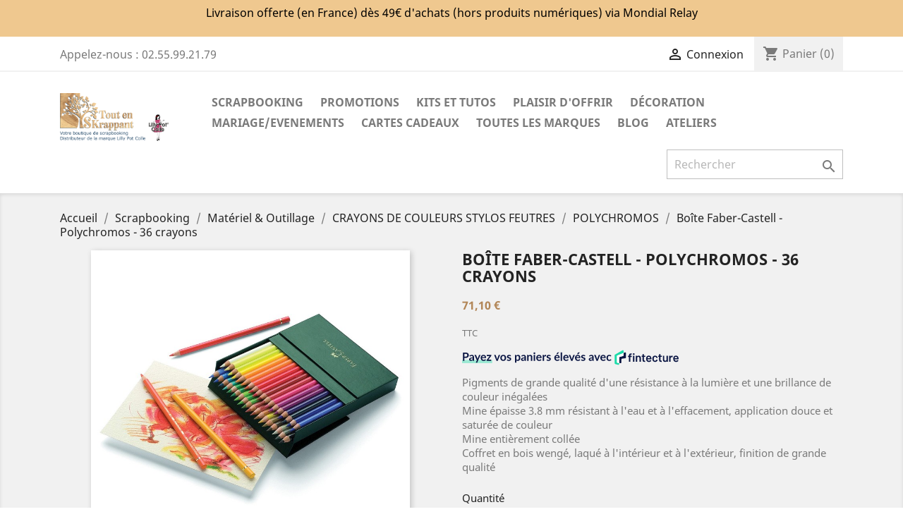

--- FILE ---
content_type: text/html; charset=utf-8
request_url: https://toutenskrappant.fr/polychromos-/6190-BoteFaber-Castell-Polychromos-36crayons-4005401100386.html
body_size: 25282
content:
<!doctype html>
<html lang="fr">

  <head>
    
      
  <meta charset="utf-8">


  <meta http-equiv="x-ua-compatible" content="ie=edge">



  <link rel="canonical" href="https://toutenskrappant.fr/polychromos-/6190-BoteFaber-Castell-Polychromos-36crayons-4005401100386.html">

  <title>Boîte Faber-Castell - Polychromos - 36 crayons</title>

  <meta name="description" content="110038  Ces crayons vous permettront de pratiquer le dessin grâce à un matériel de grande qualité. Ils ont un fort pouvoir couvrant et des couleurs vives qui ne s’affadissent pas avec le temps.">
  <meta name="keywords" content="">
      
                  <link rel="alternate" href="https://toutenskrappant.fr/polychromos-/6190-BoteFaber-Castell-Polychromos-36crayons-4005401100386.html" hreflang="fr">
        



  <meta name="viewport" content="width=device-width, initial-scale=1">



  <link rel="icon" type="image/vnd.microsoft.icon" href="/img/favicon.ico?1757415332">
  <link rel="shortcut icon" type="image/x-icon" href="/img/favicon.ico?1757415332">



    <link rel="stylesheet" href="https://toutenskrappant.fr/themes/classic/assets/css/theme.css" type="text/css" media="all">
  <link rel="stylesheet" href="https://toutenskrappant.fr/modules/mondialrelay/views/css/front/checkout.css" type="text/css" media="all">
  <link rel="stylesheet" href="https://toutenskrappant.fr/modules/blockreassurance/views/dist/front.css" type="text/css" media="all">
  <link rel="stylesheet" href="https://toutenskrappant.fr/modules/ps_socialfollow/views/css/ps_socialfollow.css" type="text/css" media="all">
  <link rel="stylesheet" href="https://toutenskrappant.fr/modules/fintecture/views/css/shop.css" type="text/css" media="all">
  <link rel="stylesheet" href="/modules/ps_checkout/views/css/payments.css?version=7.5.0.2" type="text/css" media="all">
  <link rel="stylesheet" href="https://toutenskrappant.fr/modules/myaddtocartbutton/views/css/front.css" type="text/css" media="all">
  <link rel="stylesheet" href="https://toutenskrappant.fr/modules/paypal/views/css/paypal_fo.css" type="text/css" media="all">
  <link rel="stylesheet" href="https://toutenskrappant.fr/modules/shoppinglist/views/css/shoppinglist.css" type="text/css" media="all">
  <link rel="stylesheet" href="https://toutenskrappant.fr/modules/everpspopup/views/css/jquery.fancybox.min.css" type="text/css" media="all">
  <link rel="stylesheet" href="https://toutenskrappant.fr/modules/everpspopup/views/css/everpspopup.css" type="text/css" media="all">
  <link rel="stylesheet" href="https://toutenskrappant.fr/modules/mib/mib.css" type="text/css" media="all">
  <link rel="stylesheet" href="https://toutenskrappant.fr/modules/mib/lib/css/lightslider.css" type="text/css" media="all">
  <link rel="stylesheet" href="https://toutenskrappant.fr/js/jquery/ui/themes/base/minified/jquery-ui.min.css" type="text/css" media="all">
  <link rel="stylesheet" href="https://toutenskrappant.fr/js/jquery/ui/themes/base/minified/jquery.ui.theme.min.css" type="text/css" media="all">
  <link rel="stylesheet" href="https://toutenskrappant.fr/modules/ps_imageslider/css/homeslider.css" type="text/css" media="all">
  <link rel="stylesheet" href="https://toutenskrappant.fr/themes/classic/assets/css/custom.css" type="text/css" media="all">




  

  <script type="text/javascript">
        var MONDIALRELAY_ADDRESS_OPC = false;
        var MONDIALRELAY_AJAX_CHECKOUT_URL = "https:\/\/toutenskrappant.fr\/module\/mondialrelay\/ajaxCheckout";
        var MONDIALRELAY_CARRIER_METHODS = [];
        var MONDIALRELAY_COUNTRY_ISO = "";
        var MONDIALRELAY_DISPLAY_MAP = "1";
        var MONDIALRELAY_ENSEIGNE = "CC21P3VV";
        var MONDIALRELAY_LANG_ISO = "fr-FR";
        var MONDIALRELAY_NATIVE_RELAY_CARRIERS_IDS = [];
        var MONDIALRELAY_NO_SELECTION_ERROR = "Veuillez s\u00e9lectionner un Point Relais\u00ae.";
        var MONDIALRELAY_POSTCODE = "";
        var MONDIALRELAY_SAVE_RELAY_ERROR = "An unknown error has occurred; your selected Point Relais\u00ae could not be saved.\t";
        var MONDIALRELAY_SELECTED_RELAY_IDENTIFIER = null;
        var MONDIALRELAY_SELECTED_RELAY_INFOS = [];
        var cartId = -1;
        var checkoutPaymentStepUrl = "https:\/\/toutenskrappant.fr\/commande?step=3";
        var expressBnplClickedMetricUrl = "https:\/\/toutenskrappant.fr\/module\/fintecture\/metric?category=custom-module-express-payment-bnpl-link-clicked";
        var expressClickedMetricUrl = "https:\/\/toutenskrappant.fr\/module\/fintecture\/metric?category=custom-module-express-payment-btn-clicked";
        var expressDisplayedMetricUrl = "https:\/\/toutenskrappant.fr\/module\/fintecture\/metric?category=custom-module-express-payment-btn-displayed";
        var mib_ascroll = 1;
        var mib_pause = 1;
        var mib_speed = 600;
        var modalExpressPaymentUrl = "https:\/\/toutenskrappant.fr\/module\/fintecture\/ModalExpressPayment?ajax=1";
        var pixel_fc = "https:\/\/toutenskrappant.fr\/module\/pspixel\/FrontAjaxPixel";
        var prestashop = {"cart":{"products":[],"totals":{"total":{"type":"total","label":"Total","amount":0,"value":"0,00\u00a0\u20ac"},"total_including_tax":{"type":"total","label":"Total TTC","amount":0,"value":"0,00\u00a0\u20ac"},"total_excluding_tax":{"type":"total","label":"Total HT :","amount":0,"value":"0,00\u00a0\u20ac"}},"subtotals":{"products":{"type":"products","label":"Sous-total","amount":0,"value":"0,00\u00a0\u20ac"},"discounts":null,"shipping":{"type":"shipping","label":"Livraison","amount":0,"value":"gratuit"},"tax":null},"products_count":0,"summary_string":"0 articles","vouchers":{"allowed":1,"added":[]},"discounts":[],"minimalPurchase":0,"minimalPurchaseRequired":""},"currency":{"name":"Euro","iso_code":"EUR","iso_code_num":"978","sign":"\u20ac"},"customer":{"lastname":null,"firstname":null,"email":null,"birthday":null,"newsletter":null,"newsletter_date_add":null,"optin":null,"website":null,"company":null,"siret":null,"ape":null,"is_logged":false,"gender":{"type":null,"name":null},"addresses":[]},"language":{"name":"Fran\u00e7ais (French)","iso_code":"fr","locale":"fr-FR","language_code":"fr","is_rtl":"0","date_format_lite":"d\/m\/Y","date_format_full":"d\/m\/Y H:i:s","id":1},"page":{"title":"","canonical":null,"meta":{"title":"Bo\u00eete Faber-Castell - Polychromos - 36 crayons","description":"110038  Ces crayons vous permettront de pratiquer le dessin gr\u00e2ce \u00e0 un mat\u00e9riel de grande qualit\u00e9. Ils ont un fort pouvoir couvrant et des couleurs vives qui ne s\u2019affadissent pas avec le temps.","keywords":"","robots":"index"},"page_name":"product","body_classes":{"lang-fr":true,"lang-rtl":false,"country-FR":true,"currency-EUR":true,"layout-full-width":true,"page-product":true,"tax-display-enabled":true,"product-id-6190":true,"product-Bo\u00eete Faber-Castell - Polychromos - 36 crayons":true,"product-id-category-163":true,"product-id-manufacturer-82":true,"product-id-supplier-0":true,"product-available-for-order":true},"admin_notifications":[]},"shop":{"name":"Tout en sKrappant","logo":"\/img\/tout-en-skrappant-logo-1757415287.jpg","stores_icon":"\/img\/logo_stores.png","favicon":"\/img\/favicon.ico"},"urls":{"base_url":"https:\/\/toutenskrappant.fr\/","current_url":"https:\/\/toutenskrappant.fr\/polychromos-\/6190-BoteFaber-Castell-Polychromos-36crayons-4005401100386.html","shop_domain_url":"https:\/\/toutenskrappant.fr","img_ps_url":"https:\/\/toutenskrappant.fr\/img\/","img_cat_url":"https:\/\/toutenskrappant.fr\/img\/c\/","img_lang_url":"https:\/\/toutenskrappant.fr\/img\/l\/","img_prod_url":"https:\/\/toutenskrappant.fr\/img\/p\/","img_manu_url":"https:\/\/toutenskrappant.fr\/img\/m\/","img_sup_url":"https:\/\/toutenskrappant.fr\/img\/su\/","img_ship_url":"https:\/\/toutenskrappant.fr\/img\/s\/","img_store_url":"https:\/\/toutenskrappant.fr\/img\/st\/","img_col_url":"https:\/\/toutenskrappant.fr\/img\/co\/","img_url":"https:\/\/toutenskrappant.fr\/themes\/classic\/assets\/img\/","css_url":"https:\/\/toutenskrappant.fr\/themes\/classic\/assets\/css\/","js_url":"https:\/\/toutenskrappant.fr\/themes\/classic\/assets\/js\/","pic_url":"https:\/\/toutenskrappant.fr\/upload\/","pages":{"address":"https:\/\/toutenskrappant.fr\/adresse","addresses":"https:\/\/toutenskrappant.fr\/adresses","authentication":"https:\/\/toutenskrappant.fr\/connexion","cart":"https:\/\/toutenskrappant.fr\/panier","category":"https:\/\/toutenskrappant.fr\/index.php?controller=category","cms":"https:\/\/toutenskrappant.fr\/index.php?controller=cms","contact":"https:\/\/toutenskrappant.fr\/nous-contacter","discount":"https:\/\/toutenskrappant.fr\/reduction","guest_tracking":"https:\/\/toutenskrappant.fr\/suivi-commande-invite","history":"https:\/\/toutenskrappant.fr\/historique-commandes","identity":"https:\/\/toutenskrappant.fr\/identite","index":"https:\/\/toutenskrappant.fr\/","my_account":"https:\/\/toutenskrappant.fr\/mon-compte","order_confirmation":"https:\/\/toutenskrappant.fr\/confirmation-commande","order_detail":"https:\/\/toutenskrappant.fr\/index.php?controller=order-detail","order_follow":"https:\/\/toutenskrappant.fr\/suivi-commande","order":"https:\/\/toutenskrappant.fr\/commande","order_return":"https:\/\/toutenskrappant.fr\/index.php?controller=order-return","order_slip":"https:\/\/toutenskrappant.fr\/avoirs","pagenotfound":"https:\/\/toutenskrappant.fr\/page-introuvable","password":"https:\/\/toutenskrappant.fr\/recuperation-mot-de-passe","pdf_invoice":"https:\/\/toutenskrappant.fr\/index.php?controller=pdf-invoice","pdf_order_return":"https:\/\/toutenskrappant.fr\/index.php?controller=pdf-order-return","pdf_order_slip":"https:\/\/toutenskrappant.fr\/index.php?controller=pdf-order-slip","prices_drop":"https:\/\/toutenskrappant.fr\/promotions","product":"https:\/\/toutenskrappant.fr\/index.php?controller=product","search":"https:\/\/toutenskrappant.fr\/recherche","sitemap":"https:\/\/toutenskrappant.fr\/plan du site","stores":"https:\/\/toutenskrappant.fr\/magasins","supplier":"https:\/\/toutenskrappant.fr\/fournisseur","register":"https:\/\/toutenskrappant.fr\/connexion?create_account=1","order_login":"https:\/\/toutenskrappant.fr\/commande?login=1"},"alternative_langs":{"fr":"https:\/\/toutenskrappant.fr\/polychromos-\/6190-BoteFaber-Castell-Polychromos-36crayons-4005401100386.html"},"theme_assets":"\/themes\/classic\/assets\/","actions":{"logout":"https:\/\/toutenskrappant.fr\/?mylogout="},"no_picture_image":{"bySize":{"small_default":{"url":"https:\/\/toutenskrappant.fr\/img\/p\/fr-default-small_default.jpg","width":98,"height":98},"cart_default":{"url":"https:\/\/toutenskrappant.fr\/img\/p\/fr-default-cart_default.jpg","width":125,"height":125},"home_default":{"url":"https:\/\/toutenskrappant.fr\/img\/p\/fr-default-home_default.jpg","width":250,"height":250},"medium_default":{"url":"https:\/\/toutenskrappant.fr\/img\/p\/fr-default-medium_default.jpg","width":452,"height":452},"large_default":{"url":"https:\/\/toutenskrappant.fr\/img\/p\/fr-default-large_default.jpg","width":800,"height":800}},"small":{"url":"https:\/\/toutenskrappant.fr\/img\/p\/fr-default-small_default.jpg","width":98,"height":98},"medium":{"url":"https:\/\/toutenskrappant.fr\/img\/p\/fr-default-home_default.jpg","width":250,"height":250},"large":{"url":"https:\/\/toutenskrappant.fr\/img\/p\/fr-default-large_default.jpg","width":800,"height":800},"legend":""}},"configuration":{"display_taxes_label":true,"display_prices_tax_incl":true,"is_catalog":false,"show_prices":true,"opt_in":{"partner":true},"quantity_discount":{"type":"discount","label":"Remise"},"voucher_enabled":1,"return_enabled":1},"field_required":[],"breadcrumb":{"links":[{"title":"Accueil","url":"https:\/\/toutenskrappant.fr\/"},{"title":"Scrapbooking","url":"https:\/\/toutenskrappant.fr\/13-scrapbooking"},{"title":"Mat\u00e9riel & Outillage","url":"https:\/\/toutenskrappant.fr\/35-materiel-outillage"},{"title":"CRAYONS DE COULEURS STYLOS FEUTRES","url":"https:\/\/toutenskrappant.fr\/153-crayons-de-couleurs-stylos-feutres"},{"title":"POLYCHROMOS","url":"https:\/\/toutenskrappant.fr\/163-polychromos-"},{"title":"Bo\u00eete Faber-Castell - Polychromos - 36 crayons","url":"https:\/\/toutenskrappant.fr\/polychromos-\/6190-BoteFaber-Castell-Polychromos-36crayons-4005401100386.html"}],"count":6},"link":{"protocol_link":"https:\/\/","protocol_content":"https:\/\/"},"time":1769362596,"static_token":"0e7411341d650882f9a6883612d483e8","token":"cfe9067082b5263923a6daa53e99e0c4"};
        var prestashopFacebookAjaxController = "https:\/\/toutenskrappant.fr\/module\/ps_facebook\/Ajax";
        var ps_checkoutApplePayUrl = "https:\/\/toutenskrappant.fr\/module\/ps_checkout\/applepay";
        var ps_checkoutAutoRenderDisabled = false;
        var ps_checkoutCancelUrl = "https:\/\/toutenskrappant.fr\/module\/ps_checkout\/cancel";
        var ps_checkoutCardBrands = ["MASTERCARD","VISA","AMEX","CB_NATIONALE"];
        var ps_checkoutCardFundingSourceImg = "\/modules\/ps_checkout\/views\/img\/payment-cards.png";
        var ps_checkoutCardLogos = {"AMEX":"\/modules\/ps_checkout\/views\/img\/amex.svg","CB_NATIONALE":"\/modules\/ps_checkout\/views\/img\/cb.svg","DINERS":"\/modules\/ps_checkout\/views\/img\/diners.svg","DISCOVER":"\/modules\/ps_checkout\/views\/img\/discover.svg","JCB":"\/modules\/ps_checkout\/views\/img\/jcb.svg","MAESTRO":"\/modules\/ps_checkout\/views\/img\/maestro.svg","MASTERCARD":"\/modules\/ps_checkout\/views\/img\/mastercard.svg","UNIONPAY":"\/modules\/ps_checkout\/views\/img\/unionpay.svg","VISA":"\/modules\/ps_checkout\/views\/img\/visa.svg"};
        var ps_checkoutCartProductCount = 0;
        var ps_checkoutCheckUrl = "https:\/\/toutenskrappant.fr\/module\/ps_checkout\/check";
        var ps_checkoutCheckoutTranslations = {"checkout.go.back.label":"Tunnel de commande","checkout.go.back.link.title":"Retourner au tunnel de commande","checkout.card.payment":"Paiement par carte","checkout.page.heading":"R\u00e9sum\u00e9 de commande","checkout.cart.empty":"Votre panier d'achat est vide.","checkout.page.subheading.card":"Carte","checkout.page.subheading.paypal":"PayPal","checkout.payment.by.card":"Vous avez choisi de payer par carte.","checkout.payment.by.paypal":"Vous avez choisi de payer par PayPal.","checkout.order.summary":"Voici un r\u00e9sum\u00e9 de votre commande :","checkout.order.amount.total":"Le montant total de votre panier est de","checkout.order.included.tax":"(TTC)","checkout.order.confirm.label":"Veuillez finaliser votre commande en cliquant sur &quot;Je valide ma commande&quot;","checkout.payment.token.delete.modal.header":"Voulez-vous supprimer cette m\u00e9thode de paiement ?","checkout.payment.token.delete.modal.content":"Cette m\u00e9thode de paiement sera supprim\u00e9e de votre compte :","checkout.payment.token.delete.modal.confirm-button":"Supprimer cette m\u00e9thode de paiement","checkout.payment.loader.processing-request":"Veuillez patienter, nous traitons votre demande...","checkout.payment.others.link.label":"Autres moyens de paiement","checkout.payment.others.confirm.button.label":"Je valide ma commande","checkout.form.error.label":"Une erreur s'est produite lors du paiement. Veuillez r\u00e9essayer ou contacter le support.","loader-component.label.header":"Merci pour votre achat !","loader-component.label.body":"Veuillez patienter, nous traitons votre paiement","loader-component.label.body.longer":"Veuillez patienter, cela prend un peu plus de temps...","payment-method-logos.title":"Paiement 100% s\u00e9curis\u00e9","express-button.cart.separator":"ou","express-button.checkout.express-checkout":"Achat rapide","ok":"Ok","cancel":"Annuler","paypal.hosted-fields.label.card-name":"Nom du titulaire de la carte","paypal.hosted-fields.placeholder.card-name":"Nom du titulaire de la carte","paypal.hosted-fields.label.card-number":"Num\u00e9ro de carte","paypal.hosted-fields.placeholder.card-number":"Num\u00e9ro de carte","paypal.hosted-fields.label.expiration-date":"Date d'expiration","paypal.hosted-fields.placeholder.expiration-date":"MM\/YY","paypal.hosted-fields.label.cvv":"Code de s\u00e9curit\u00e9","paypal.hosted-fields.placeholder.cvv":"XXX","error.paypal-sdk":"L'instance du PayPal JavaScript SDK est manquante","error.google-pay-sdk":"L'instance du Google Pay Javascript SDK est manquante","error.apple-pay-sdk":"L'instance du Apple Pay Javascript SDK est manquante","error.google-pay.transaction-info":"Une erreur est survenue lors de la r\u00e9cup\u00e9ration des informations sur la transaction Google Pay","error.apple-pay.payment-request":"Une erreur est survenue lors de la r\u00e9cup\u00e9ration des informations sur la transaction Apple Pay","error.paypal-sdk.contingency.cancel":"Authentification du titulaire de carte annul\u00e9e, veuillez choisir un autre moyen de paiement ou essayez de nouveau.","error.paypal-sdk.contingency.error":"Une erreur est survenue lors de l'authentification du titulaire de la carte, veuillez choisir un autre moyen de paiement ou essayez de nouveau.","error.paypal-sdk.contingency.failure":"Echec de l'authentification du titulaire de la carte, veuillez choisir un autre moyen de paiement ou essayez de nouveau.","error.paypal-sdk.contingency.unknown":"L'identit\u00e9 du titulaire de la carte n'a pas pu \u00eatre v\u00e9rifi\u00e9e, veuillez choisir un autre moyen de paiement ou essayez de nouveau.","APPLE_PAY_MERCHANT_SESSION_VALIDATION_ERROR":"Nous ne pouvons pas traiter votre paiement Apple Pay pour le moment. Cela peut \u00eatre d\u00fb \u00e0 un probl\u00e8me de v\u00e9rification de la configuration du paiement pour ce site. Veuillez r\u00e9essayer plus tard ou choisir un autre moyen de paiement.","APPROVE_APPLE_PAY_VALIDATION_ERROR":"Un probl\u00e8me est survenu lors du traitement de votre paiement Apple Pay. Veuillez v\u00e9rifier les d\u00e9tails de votre commande et r\u00e9essayer, ou utilisez un autre mode de paiement."};
        var ps_checkoutCheckoutUrl = "https:\/\/toutenskrappant.fr\/commande";
        var ps_checkoutConfirmUrl = "https:\/\/toutenskrappant.fr\/confirmation-commande";
        var ps_checkoutCreateUrl = "https:\/\/toutenskrappant.fr\/module\/ps_checkout\/create";
        var ps_checkoutCustomMarks = [];
        var ps_checkoutExpressCheckoutCartEnabled = false;
        var ps_checkoutExpressCheckoutOrderEnabled = false;
        var ps_checkoutExpressCheckoutProductEnabled = false;
        var ps_checkoutExpressCheckoutSelected = false;
        var ps_checkoutExpressCheckoutUrl = "https:\/\/toutenskrappant.fr\/module\/ps_checkout\/ExpressCheckout";
        var ps_checkoutFundingSource = "paypal";
        var ps_checkoutFundingSourcesSorted = ["paypal","paylater","card","bancontact","eps","ideal","mybank","p24","blik"];
        var ps_checkoutGooglePayUrl = "https:\/\/toutenskrappant.fr\/module\/ps_checkout\/googlepay";
        var ps_checkoutHostedFieldsContingencies = "SCA_WHEN_REQUIRED";
        var ps_checkoutHostedFieldsEnabled = true;
        var ps_checkoutIconsPath = "\/modules\/ps_checkout\/views\/img\/icons\/";
        var ps_checkoutLoaderImage = "\/modules\/ps_checkout\/views\/img\/loader.svg";
        var ps_checkoutPartnerAttributionId = "PrestaShop_Cart_PSXO_PSDownload";
        var ps_checkoutPayLaterCartPageButtonEnabled = false;
        var ps_checkoutPayLaterCategoryPageBannerEnabled = false;
        var ps_checkoutPayLaterHomePageBannerEnabled = false;
        var ps_checkoutPayLaterOrderPageBannerEnabled = false;
        var ps_checkoutPayLaterOrderPageButtonEnabled = false;
        var ps_checkoutPayLaterOrderPageMessageEnabled = false;
        var ps_checkoutPayLaterProductPageBannerEnabled = false;
        var ps_checkoutPayLaterProductPageButtonEnabled = false;
        var ps_checkoutPayLaterProductPageMessageEnabled = false;
        var ps_checkoutPayPalButtonConfiguration = {"shape":"pill","label":"pay","color":"gold"};
        var ps_checkoutPayPalEnvironment = "LIVE";
        var ps_checkoutPayPalOrderId = "";
        var ps_checkoutPayPalSdkConfig = {"clientId":"AXjYFXWyb4xJCErTUDiFkzL0Ulnn-bMm4fal4G-1nQXQ1ZQxp06fOuE7naKUXGkq2TZpYSiI9xXbs4eo","merchantId":"K635CYBTQJ7HN","currency":"EUR","intent":"capture","commit":"false","vault":"false","integrationDate":"2024-04-01","dataPartnerAttributionId":"PrestaShop_Cart_PSXO_PSDownload","dataCspNonce":"","dataEnable3ds":"true","enableFunding":"paylater","components":"marks,funding-eligibility"};
        var ps_checkoutPayWithTranslations = {"paypal":"Payer avec un compte PayPal","paylater":"Payer en plusieurs fois avec PayPal Pay Later","card":"Payer par Carte","bancontact":"Payer avec Bancontact","eps":"Payer avec EPS","ideal":"Payer avec iDEAL","mybank":"Payer avec MyBank","p24":"Payer avec Przelewy24","blik":"Payer avec BLIK"};
        var ps_checkoutPaymentMethodLogosTitleImg = "\/modules\/ps_checkout\/views\/img\/icons\/lock_checkout.svg";
        var ps_checkoutPaymentUrl = "https:\/\/toutenskrappant.fr\/module\/ps_checkout\/payment";
        var ps_checkoutRenderPaymentMethodLogos = true;
        var ps_checkoutValidateUrl = "https:\/\/toutenskrappant.fr\/module\/ps_checkout\/validate";
        var ps_checkoutVaultUrl = "https:\/\/toutenskrappant.fr\/module\/ps_checkout\/vault";
        var ps_checkoutVersion = "7.5.0.2";
        var psemailsubscription_subscription = "https:\/\/toutenskrappant.fr\/module\/ps_emailsubscription\/subscription";
        var psr_icon_color = "#F19D76";
      </script>



  <!-- emarketing start -->










<!-- emarketing end --><!-- Facebook Pixel Code -->

<script>
    !function(f,b,e,v,n,t,s)
    {if(f.fbq)return;n=f.fbq=function(){n.callMethod? n.callMethod.apply(n,arguments):n.queue.push(arguments)};
    if(!f._fbq)f._fbq=n;n.push=n;n.loaded=!0;n.version='2.0';n.agent='plprestashop-download'; // n.agent to keep because of partnership
    n.queue=[];t=b.createElement(e);t.async=!0;
    t.src=v;s=b.getElementsByTagName(e)[0];
    s.parentNode.insertBefore(t,s)}(window, document,'script', 'https://connect.facebook.net/en_US/fbevents.js');

            fbq('init', '838485590258734');
        
    fbq('track', 'PageView');
</script>

<noscript>
    <img height="1" width="1" style="display:none" src="https://www.facebook.com/tr?id=838485590258734&ev=PageView&noscript=1"/>
</noscript>

<!-- End Facebook Pixel Code -->

<!-- Set Facebook Pixel Product Export -->
    <meta property="og:title" content="Boîte Faber-Castell - Polychromos - 36 crayons">
    <meta property="og:description" content="Pigments de grande qualité d&#039;une résistance à la lumière et une brillance de couleur inégalées Mine épaisse 3.8 mm résistant à l&#039;eau et à l&#039;effacement, application douce et saturée de couleurMine entièrement colléeCoffret en bois wengé, laqué à l&#039;intérieur et à l&#039;extérieur, finition de grande qualité">
    <meta property="og:url" content="https://toutenskrappant.fr/polychromos-/6190-BoteFaber-Castell-Polychromos-36crayons-4005401100386.html">
    <meta property="og:image" content="https://toutenskrappant.fr/18320-medium_default/BoteFaber-Castell-Polychromos-36crayons.jpg">
    <meta property="product:brand" content="FABER CASTELL">
    <meta property="product:availability" content="In stock">
    <meta property="product:condition" content="new">
    <meta property="product:price:amount" content="71.1">
    <meta property="product:price:currency" content="EUR">
    <meta property="product:retailer_item_id" content="6190">
<!-- END OF Set Facebook Pixel Product Export -->

    
        <script>
            fbq('track', 'ViewContent', {content_name: 'Boite Faber-Castell - Polychromos - 36 crayons FR', content_ids: 6190, content_type: 'product', value: 71.1, currency: 'EUR'});
        </script>
    
<link rel="alternate" type="application/rss+xml" title="Boîte Faber-Castell - Polychromos - 36 crayons" href="//toutenskrappant.fr/module/ps_feeder/rss?id_category=163&orderby=position&orderway=asc">
<link href="https://fonts.googleapis.com/css?family=Roboto" rel="stylesheet" type="text/css" media="all">
<link href="https://fonts.googleapis.com/css?family=Hind" rel="stylesheet" type="text/css" media="all">
<link href="https://fonts.googleapis.com/css?family=Maven+Pro" rel="stylesheet" type="text/css" media="all">
<link href="https://fonts.googleapis.com/css?family=Noto+Serif" rel="stylesheet" type="text/css" media="all">
<link href="https://fonts.googleapis.com/css?family=Bitter" rel="stylesheet" type="text/css" media="all">
<link href="https://fonts.googleapis.com/css?family=Forum" rel="stylesheet" type="text/css" media="all">


<div id="ps_banner_ajax">

	 	<div id="ps_topbanner_wrapper">
	
				<div class="ps_topbanner_desktop">
						<p><span style="color: #000000;">Livraison offerte (en France) dès 49€ d'achats (hors produits numériques) via Mondial Relay</span></p>
		</div>
	
			
			
	</div>
		<style>
		header .banner {
			background-color: #EFC88F;
		}
	
		#ps_topbanner_wrapper {
			width: 100%;
			left: 0;
			z-index: 999;
			top: 0;
			height: max-content;
			   padding: .5em;
			background-color: #EFC88F;
			font-size: 16px;
			text-align: center;
		}
	
		.ps_topbanner_desktop p {
			font-size: inherit;
		}
	
			
			</style>
    <script>
        window.topBanner = {
            is_activated: '0',
            cta_link: '',
            token: '12888077465fb2b559609c94.13891049',
            front_controller: 'https://toutenskrappant.fr/module/topbanner/FrontAjaxTopbanner'
        };
    </script>


</div>
<style>
.md-custom-atc-btn {
	color: ;
	background-color: #EFC88F;
	font-size: 10px;
	padding: .5rem 0.7rem;
}
.md-custom-atc-btn:hover {
	color: ;
	background-color: #B28657;
}
.md-custom-atc-btn:focus:active {
	color: ;
	background-color: #EFC88F;
}
.md-custom-atc-btn:hover:disabled {
	color: ;
	background-color: #EFC88F;
}
</style>
  <script async src="https://www.googletagmanager.com/gtag/js?id=G-D2KQTRXF1R"></script>
  <script>
    window.dataLayer = window.dataLayer || [];
    function gtag(){dataLayer.push(arguments);}
    gtag('js', new Date());
    gtag(
      'config',
      'G-D2KQTRXF1R',
      {
        'debug_mode':false
                              }
    );
  </script>

 
<script async src= "https://certishopping.com/api/widget/v8/javascript/widgetv8.min.js?partner_id=KM5UgQ9z1uDio2e&platform=prestashop"></script>
<style></style>






<meta name="google-site-verification" content="1bXr8zk-I7gDpHwc8K9-1PDDvvzYlTTZA6T9eDVsTj0" />



<meta name="p:domain_verify" content="a5a7f4fe8d7760315ae1da9ef16bd1f4"/>
    
  <meta  content="product">
  <meta  content="https://toutenskrappant.fr/polychromos-/6190-BoteFaber-Castell-Polychromos-36crayons-4005401100386.html">
  <meta  content="Boîte Faber-Castell - Polychromos - 36 crayons">
  <meta  content="Tout en sKrappant">
  <meta  content="110038  Ces crayons vous permettront de pratiquer le dessin grâce à un matériel de grande qualité. Ils ont un fort pouvoir couvrant et des couleurs vives qui ne s’affadissent pas avec le temps.">
  <meta  content="https://toutenskrappant.fr/18320-large_default/BoteFaber-Castell-Polychromos-36crayons.jpg">
      <meta  content="59.25">
    <meta  content="EUR">
    <meta  content="71.1">
    <meta  content="EUR">
      <meta  content="200.000000">
  <meta  content="g">
  
  </head>

  <body id="product" class="lang-fr country-fr currency-eur layout-full-width page-product tax-display-enabled product-id-6190 product-boite-faber-castell-polychromos-36-crayons product-id-category-163 product-id-manufacturer-82 product-id-supplier-0 product-available-for-order">

    
      
    

    <main>
      
              

      <header id="header">
        
          
  <div class="header-banner">
    
  </div>



  <nav class="header-nav">
    <div class="container">
      <div class="row">
        <div class="hidden-sm-down">
          <div class="col-md-5 col-xs-12">
            <div id="_desktop_contact_link">
  <div id="contact-link">
                Appelez-nous : <span>02.55.99.21.79</span>
      </div>
</div>

          </div>
          <div class="col-md-7 right-nav">
              <div id="_desktop_user_info">
  <div class="user-info">
          <a
        href="https://toutenskrappant.fr/mon-compte"
        title="Identifiez-vous"
        rel="nofollow"
      >
        <i class="material-icons">&#xE7FF;</i>
        <span class="hidden-sm-down">Connexion</span>
      </a>
      </div>
</div>
<div id="_desktop_cart">
  <div class="blockcart cart-preview inactive" data-refresh-url="//toutenskrappant.fr/module/ps_shoppingcart/ajax">
    <div class="header">
              <i class="material-icons shopping-cart">shopping_cart</i>
        <span class="hidden-sm-down">Panier</span>
        <span class="cart-products-count">(0)</span>
          </div>
  </div>
</div>

          </div>
        </div>
        <div class="hidden-md-up text-sm-center mobile">
          <div class="float-xs-left" id="menu-icon">
            <i class="material-icons d-inline">&#xE5D2;</i>
          </div>
          <div class="float-xs-right" id="_mobile_cart"></div>
          <div class="float-xs-right" id="_mobile_user_info"></div>
          <div class="top-logo" id="_mobile_logo"></div>
          <div class="clearfix"></div>
        </div>
      </div>
    </div>
  </nav>



  <div class="header-top">
    <div class="container">
       <div class="row">
        <div class="col-md-2 hidden-sm-down" id="_desktop_logo">
                            <a href="https://toutenskrappant.fr/">
                  <img class="logo img-responsive" src="/img/tout-en-skrappant-logo-1757415287.jpg" alt="Tout en sKrappant">
                </a>
                    </div>
        <div class="col-md-10 col-sm-12 position-static">
          

<div class="menu js-top-menu position-static hidden-sm-down" id="_desktop_top_menu">
    
          <ul class="top-menu" id="top-menu" data-depth="0">
                    <li class="category" id="category-13">
                          <a
                class="dropdown-item"
                href="https://toutenskrappant.fr/13-scrapbooking" data-depth="0"
                              >
                                                                      <span class="float-xs-right hidden-md-up">
                    <span data-target="#top_sub_menu_42858" data-toggle="collapse" class="navbar-toggler collapse-icons">
                      <i class="material-icons add">&#xE313;</i>
                      <i class="material-icons remove">&#xE316;</i>
                    </span>
                  </span>
                                Scrapbooking
              </a>
                            <div  class="popover sub-menu js-sub-menu collapse" id="top_sub_menu_42858">
                
          <ul class="top-menu"  data-depth="1">
                    <li class="category" id="category-11">
                          <a
                class="dropdown-item dropdown-submenu"
                href="https://toutenskrappant.fr/11-papiers" data-depth="1"
                              >
                                                                      <span class="float-xs-right hidden-md-up">
                    <span data-target="#top_sub_menu_50211" data-toggle="collapse" class="navbar-toggler collapse-icons">
                      <i class="material-icons add">&#xE313;</i>
                      <i class="material-icons remove">&#xE316;</i>
                    </span>
                  </span>
                                Papiers
              </a>
                            <div  class="collapse" id="top_sub_menu_50211">
                
          <ul class="top-menu"  data-depth="2">
                    <li class="category" id="category-12">
                          <a
                class="dropdown-item"
                href="https://toutenskrappant.fr/12-papiers-unis" data-depth="2"
                              >
                                                                      <span class="float-xs-right hidden-md-up">
                    <span data-target="#top_sub_menu_9985" data-toggle="collapse" class="navbar-toggler collapse-icons">
                      <i class="material-icons add">&#xE313;</i>
                      <i class="material-icons remove">&#xE316;</i>
                    </span>
                  </span>
                                Papiers Unis
              </a>
                            <div  class="collapse" id="top_sub_menu_9985">
                
          <ul class="top-menu"  data-depth="3">
                    <li class="category" id="category-157">
                          <a
                class="dropdown-item"
                href="https://toutenskrappant.fr/157-cardstock-uni-lisse" data-depth="3"
                              >
                                Cardstock uni lisse
              </a>
                          </li>
                    <li class="category" id="category-158">
                          <a
                class="dropdown-item"
                href="https://toutenskrappant.fr/158-cardstock-uni-texture" data-depth="3"
                              >
                                Cardstock uni texturé
              </a>
                          </li>
              </ul>
    
              </div>
                          </li>
                    <li class="category" id="category-22">
                          <a
                class="dropdown-item"
                href="https://toutenskrappant.fr/22-carte-project-life" data-depth="2"
                              >
                                Carte Project Life
              </a>
                          </li>
                    <li class="category" id="category-46">
                          <a
                class="dropdown-item"
                href="https://toutenskrappant.fr/46-papiers-speciaux" data-depth="2"
                              >
                                                                      <span class="float-xs-right hidden-md-up">
                    <span data-target="#top_sub_menu_95173" data-toggle="collapse" class="navbar-toggler collapse-icons">
                      <i class="material-icons add">&#xE313;</i>
                      <i class="material-icons remove">&#xE316;</i>
                    </span>
                  </span>
                                Papiers spéciaux
              </a>
                            <div  class="collapse" id="top_sub_menu_95173">
                
          <ul class="top-menu"  data-depth="3">
                    <li class="category" id="category-130">
                          <a
                class="dropdown-item"
                href="https://toutenskrappant.fr/130-papiers-pailletes" data-depth="3"
                              >
                                Papiers pailletés
              </a>
                          </li>
                    <li class="category" id="category-131">
                          <a
                class="dropdown-item"
                href="https://toutenskrappant.fr/131-papiers-metallises" data-depth="3"
                              >
                                Papiers métallisés
              </a>
                          </li>
                    <li class="category" id="category-132">
                          <a
                class="dropdown-item"
                href="https://toutenskrappant.fr/132-papiers-velin-vellum-calque" data-depth="3"
                              >
                                Papiers velin vellum calque
              </a>
                          </li>
                    <li class="category" id="category-133">
                          <a
                class="dropdown-item"
                href="https://toutenskrappant.fr/133-papiers-acetate" data-depth="3"
                              >
                                Papiers acétate
              </a>
                          </li>
              </ul>
    
              </div>
                          </li>
                    <li class="category" id="category-57">
                          <a
                class="dropdown-item"
                href="https://toutenskrappant.fr/57-notebook-et-carnet" data-depth="2"
                              >
                                Notebook et carnet
              </a>
                          </li>
                    <li class="category" id="category-66">
                          <a
                class="dropdown-item"
                href="https://toutenskrappant.fr/66-junk-journal" data-depth="2"
                              >
                                Junk Journal
              </a>
                          </li>
                    <li class="category" id="category-70">
                          <a
                class="dropdown-item"
                href="https://toutenskrappant.fr/70-skyvertex-toiles-et-papiers-de-reliure" data-depth="2"
                              >
                                                                      <span class="float-xs-right hidden-md-up">
                    <span data-target="#top_sub_menu_16639" data-toggle="collapse" class="navbar-toggler collapse-icons">
                      <i class="material-icons add">&#xE313;</i>
                      <i class="material-icons remove">&#xE316;</i>
                    </span>
                  </span>
                                Skyvertex, toiles et papiers de reliure
              </a>
                            <div  class="collapse" id="top_sub_menu_16639">
                
          <ul class="top-menu"  data-depth="3">
                    <li class="category" id="category-180">
                          <a
                class="dropdown-item"
                href="https://toutenskrappant.fr/180-skyvertex-texture" data-depth="3"
                              >
                                SKYVERTEX TEXTURE
              </a>
                          </li>
                    <li class="category" id="category-181">
                          <a
                class="dropdown-item"
                href="https://toutenskrappant.fr/181-skyvertex-lisse" data-depth="3"
                              >
                                SKYVERTEX LISSE
              </a>
                          </li>
                    <li class="category" id="category-182">
                          <a
                class="dropdown-item"
                href="https://toutenskrappant.fr/182-skyvertex-metal" data-depth="3"
                              >
                                SKYVERTEX METAL
              </a>
                          </li>
                    <li class="category" id="category-183">
                          <a
                class="dropdown-item"
                href="https://toutenskrappant.fr/183-toile-pailletee" data-depth="3"
                              >
                                TOILE PAILLETEE
              </a>
                          </li>
                    <li class="category" id="category-184">
                          <a
                class="dropdown-item"
                href="https://toutenskrappant.fr/184-toile-du-marais" data-depth="3"
                              >
                                TOILE DU MARAIS
              </a>
                          </li>
                    <li class="category" id="category-185">
                          <a
                class="dropdown-item"
                href="https://toutenskrappant.fr/185-toile-wico" data-depth="3"
                              >
                                TOILE WICO
              </a>
                          </li>
                    <li class="category" id="category-186">
                          <a
                class="dropdown-item"
                href="https://toutenskrappant.fr/186-papier-bois" data-depth="3"
                              >
                                PAPIER BOIS
              </a>
                          </li>
                    <li class="category" id="category-187">
                          <a
                class="dropdown-item"
                href="https://toutenskrappant.fr/187-papier-tisse" data-depth="3"
                              >
                                PAPIER TISSE
              </a>
                          </li>
                    <li class="category" id="category-188">
                          <a
                class="dropdown-item"
                href="https://toutenskrappant.fr/188-papier-tresse" data-depth="3"
                              >
                                PAPIER TRESSE
              </a>
                          </li>
                    <li class="category" id="category-189">
                          <a
                class="dropdown-item"
                href="https://toutenskrappant.fr/189-suedeen" data-depth="3"
                              >
                                SUEDEEN
              </a>
                          </li>
              </ul>
    
              </div>
                          </li>
                    <li class="category" id="category-21">
                          <a
                class="dropdown-item"
                href="https://toutenskrappant.fr/21-papiers-imprimes" data-depth="2"
                              >
                                Papiers imprimés
              </a>
                          </li>
                    <li class="category" id="category-47">
                          <a
                class="dropdown-item"
                href="https://toutenskrappant.fr/47-bloc-papiers" data-depth="2"
                              >
                                Bloc papiers
              </a>
                          </li>
              </ul>
    
              </div>
                          </li>
                    <li class="category" id="category-16">
                          <a
                class="dropdown-item dropdown-submenu"
                href="https://toutenskrappant.fr/16-tampons" data-depth="1"
                              >
                                                                      <span class="float-xs-right hidden-md-up">
                    <span data-target="#top_sub_menu_15841" data-toggle="collapse" class="navbar-toggler collapse-icons">
                      <i class="material-icons add">&#xE313;</i>
                      <i class="material-icons remove">&#xE316;</i>
                    </span>
                  </span>
                                Tampons
              </a>
                            <div  class="collapse" id="top_sub_menu_15841">
                
          <ul class="top-menu"  data-depth="2">
                    <li class="category" id="category-17">
                          <a
                class="dropdown-item"
                href="https://toutenskrappant.fr/17-tampons-clear" data-depth="2"
                              >
                                Tampons clear
              </a>
                          </li>
                    <li class="category" id="category-18">
                          <a
                class="dropdown-item"
                href="https://toutenskrappant.fr/18-tampons-bois" data-depth="2"
                              >
                                Tampons bois
              </a>
                          </li>
                    <li class="category" id="category-19">
                          <a
                class="dropdown-item"
                href="https://toutenskrappant.fr/19-tampons-montes" data-depth="2"
                              >
                                Tampons montés
              </a>
                          </li>
                    <li class="category" id="category-20">
                          <a
                class="dropdown-item"
                href="https://toutenskrappant.fr/20-tampons-non-montes" data-depth="2"
                              >
                                Tampons non montés
              </a>
                          </li>
              </ul>
    
              </div>
                          </li>
                    <li class="category" id="category-10">
                          <a
                class="dropdown-item dropdown-submenu"
                href="https://toutenskrappant.fr/10-matrice-de-coupe-die" data-depth="1"
                              >
                                Matrice de coupe / Die
              </a>
                          </li>
                    <li class="category" id="category-23">
                          <a
                class="dropdown-item dropdown-submenu"
                href="https://toutenskrappant.fr/23-encres-poudres-et-pochoirs" data-depth="1"
                              >
                                                                      <span class="float-xs-right hidden-md-up">
                    <span data-target="#top_sub_menu_71744" data-toggle="collapse" class="navbar-toggler collapse-icons">
                      <i class="material-icons add">&#xE313;</i>
                      <i class="material-icons remove">&#xE316;</i>
                    </span>
                  </span>
                                Encres poudres et Pochoirs
              </a>
                            <div  class="collapse" id="top_sub_menu_71744">
                
          <ul class="top-menu"  data-depth="2">
                    <li class="category" id="category-60">
                          <a
                class="dropdown-item"
                href="https://toutenskrappant.fr/60-aquarelle" data-depth="2"
                              >
                                                                      <span class="float-xs-right hidden-md-up">
                    <span data-target="#top_sub_menu_98568" data-toggle="collapse" class="navbar-toggler collapse-icons">
                      <i class="material-icons add">&#xE313;</i>
                      <i class="material-icons remove">&#xE316;</i>
                    </span>
                  </span>
                                Aquarelle
              </a>
                            <div  class="collapse" id="top_sub_menu_98568">
                
          <ul class="top-menu"  data-depth="3">
                    <li class="category" id="category-178">
                          <a
                class="dropdown-item"
                href="https://toutenskrappant.fr/178-isaro-aquarelle" data-depth="3"
                              >
                                ISARO AQUARELLE
              </a>
                          </li>
              </ul>
    
              </div>
                          </li>
                    <li class="category" id="category-24">
                          <a
                class="dropdown-item"
                href="https://toutenskrappant.fr/24-encreurs" data-depth="2"
                              >
                                                                      <span class="float-xs-right hidden-md-up">
                    <span data-target="#top_sub_menu_63243" data-toggle="collapse" class="navbar-toggler collapse-icons">
                      <i class="material-icons add">&#xE313;</i>
                      <i class="material-icons remove">&#xE316;</i>
                    </span>
                  </span>
                                Encreurs
              </a>
                            <div  class="collapse" id="top_sub_menu_63243">
                
          <ul class="top-menu"  data-depth="3">
                    <li class="category" id="category-152">
                          <a
                class="dropdown-item"
                href="https://toutenskrappant.fr/152-recharges-d-encre" data-depth="3"
                              >
                                Recharges d&#039;encre
              </a>
                          </li>
              </ul>
    
              </div>
                          </li>
                    <li class="category" id="category-25">
                          <a
                class="dropdown-item"
                href="https://toutenskrappant.fr/25-encres-en-spray" data-depth="2"
                              >
                                Encres en spray
              </a>
                          </li>
                    <li class="category" id="category-164">
                          <a
                class="dropdown-item"
                href="https://toutenskrappant.fr/164-magicals" data-depth="2"
                              >
                                Magicals
              </a>
                          </li>
                    <li class="category" id="category-26">
                          <a
                class="dropdown-item"
                href="https://toutenskrappant.fr/26-nuvo" data-depth="2"
                              >
                                Nuvo
              </a>
                          </li>
                    <li class="category" id="category-67">
                          <a
                class="dropdown-item"
                href="https://toutenskrappant.fr/67-pate-de-texture" data-depth="2"
                              >
                                Pâte de texture
              </a>
                          </li>
                    <li class="category" id="category-27">
                          <a
                class="dropdown-item"
                href="https://toutenskrappant.fr/27-pochoirs" data-depth="2"
                              >
                                Pochoirs
              </a>
                          </li>
                    <li class="category" id="category-51">
                          <a
                class="dropdown-item"
                href="https://toutenskrappant.fr/51-poudre-a-embosser" data-depth="2"
                              >
                                Poudre à embosser
              </a>
                          </li>
              </ul>
    
              </div>
                          </li>
                    <li class="category" id="category-28">
                          <a
                class="dropdown-item dropdown-submenu"
                href="https://toutenskrappant.fr/28-embellissements" data-depth="1"
                              >
                                                                      <span class="float-xs-right hidden-md-up">
                    <span data-target="#top_sub_menu_65663" data-toggle="collapse" class="navbar-toggler collapse-icons">
                      <i class="material-icons add">&#xE313;</i>
                      <i class="material-icons remove">&#xE316;</i>
                    </span>
                  </span>
                                Embellissements
              </a>
                            <div  class="collapse" id="top_sub_menu_65663">
                
          <ul class="top-menu"  data-depth="2">
                    <li class="category" id="category-29">
                          <a
                class="dropdown-item"
                href="https://toutenskrappant.fr/29-alphabet" data-depth="2"
                              >
                                Alphabet
              </a>
                          </li>
                    <li class="category" id="category-63">
                          <a
                class="dropdown-item"
                href="https://toutenskrappant.fr/63-badges" data-depth="2"
                              >
                                Badges
              </a>
                          </li>
                    <li class="category" id="category-134">
                          <a
                class="dropdown-item"
                href="https://toutenskrappant.fr/134-bouton-de-col-a-vis" data-depth="2"
                              >
                                Bouton de col à vis
              </a>
                          </li>
                    <li class="category" id="category-71">
                          <a
                class="dropdown-item"
                href="https://toutenskrappant.fr/71-breloque" data-depth="2"
                              >
                                Breloque
              </a>
                          </li>
                    <li class="category" id="category-161">
                          <a
                class="dropdown-item"
                href="https://toutenskrappant.fr/161-chainettes" data-depth="2"
                              >
                                Chainettes
              </a>
                          </li>
                    <li class="category" id="category-147">
                          <a
                class="dropdown-item"
                href="https://toutenskrappant.fr/147-cire-a-cacheter" data-depth="2"
                              >
                                                                      <span class="float-xs-right hidden-md-up">
                    <span data-target="#top_sub_menu_4299" data-toggle="collapse" class="navbar-toggler collapse-icons">
                      <i class="material-icons add">&#xE313;</i>
                      <i class="material-icons remove">&#xE316;</i>
                    </span>
                  </span>
                                Cire à cacheter
              </a>
                            <div  class="collapse" id="top_sub_menu_4299">
                
          <ul class="top-menu"  data-depth="3">
                    <li class="category" id="category-148">
                          <a
                class="dropdown-item"
                href="https://toutenskrappant.fr/148-sceaux-et-accessoires" data-depth="3"
                              >
                                Sceaux et accessoires
              </a>
                          </li>
                    <li class="category" id="category-149">
                          <a
                class="dropdown-item"
                href="https://toutenskrappant.fr/149-combo-de-cire" data-depth="3"
                              >
                                Combo de cire
              </a>
                          </li>
              </ul>
    
              </div>
                          </li>
                    <li class="category" id="category-76">
                          <a
                class="dropdown-item"
                href="https://toutenskrappant.fr/76-clips-et-pinces-metal" data-depth="2"
                              >
                                Clips et pinces métal
              </a>
                          </li>
                    <li class="category" id="category-74">
                          <a
                class="dropdown-item"
                href="https://toutenskrappant.fr/74-coins-metal" data-depth="2"
                              >
                                Coins métal
              </a>
                          </li>
                    <li class="category" id="category-31">
                          <a
                class="dropdown-item"
                href="https://toutenskrappant.fr/31-die-cuts-chipboard" data-depth="2"
                              >
                                Die cuts / Chipboard
              </a>
                          </li>
                    <li class="category" id="category-34">
                          <a
                class="dropdown-item"
                href="https://toutenskrappant.fr/34-divers" data-depth="2"
                              >
                                Divers
              </a>
                          </li>
                    <li class="category" id="category-75">
                          <a
                class="dropdown-item"
                href="https://toutenskrappant.fr/75-epingles" data-depth="2"
                              >
                                Epingles
              </a>
                          </li>
                    <li class="category" id="category-32">
                          <a
                class="dropdown-item"
                href="https://toutenskrappant.fr/32-etiquettes" data-depth="2"
                              >
                                Etiquettes
              </a>
                          </li>
                    <li class="category" id="category-72">
                          <a
                class="dropdown-item"
                href="https://toutenskrappant.fr/72-fleurs" data-depth="2"
                              >
                                Fleurs
              </a>
                          </li>
                    <li class="category" id="category-58">
                          <a
                class="dropdown-item"
                href="https://toutenskrappant.fr/58-flipettes" data-depth="2"
                              >
                                Flipettes
              </a>
                          </li>
                    <li class="category" id="category-30">
                          <a
                class="dropdown-item"
                href="https://toutenskrappant.fr/30-masking-tape" data-depth="2"
                              >
                                Masking Tape
              </a>
                          </li>
                    <li class="category" id="category-65">
                          <a
                class="dropdown-item"
                href="https://toutenskrappant.fr/65-mots-chipboard-carton-bois-adhesifs" data-depth="2"
                              >
                                Mots Chipboard (carton bois) adhésifs
              </a>
                          </li>
                    <li class="category" id="category-80">
                          <a
                class="dropdown-item"
                href="https://toutenskrappant.fr/80-mots-en-acrylique" data-depth="2"
                              >
                                Mots en acrylique
              </a>
                          </li>
                    <li class="category" id="category-81">
                          <a
                class="dropdown-item"
                href="https://toutenskrappant.fr/81-mots-en-bois" data-depth="2"
                              >
                                Mots en bois
              </a>
                          </li>
                    <li class="category" id="category-68">
                          <a
                class="dropdown-item"
                href="https://toutenskrappant.fr/68-motifs-en-carton-bois" data-depth="2"
                              >
                                Motifs en carton bois
              </a>
                          </li>
                    <li class="category" id="category-77">
                          <a
                class="dropdown-item"
                href="https://toutenskrappant.fr/77-mousquetons" data-depth="2"
                              >
                                Mousquetons
              </a>
                          </li>
                    <li class="category" id="category-141">
                          <a
                class="dropdown-item"
                href="https://toutenskrappant.fr/141-oeillets-brads-attaches-parisiennes" data-depth="2"
                              >
                                Oeillets, brads, attaches parisiennes
              </a>
                          </li>
                    <li class="category" id="category-73">
                          <a
                class="dropdown-item"
                href="https://toutenskrappant.fr/73-pompon" data-depth="2"
                              >
                                Pompon
              </a>
                          </li>
                    <li class="category" id="category-33">
                          <a
                class="dropdown-item"
                href="https://toutenskrappant.fr/33-stickers" data-depth="2"
                              >
                                Stickers
              </a>
                          </li>
                    <li class="category" id="category-78">
                          <a
                class="dropdown-item"
                href="https://toutenskrappant.fr/78-pastilles-strass-dots" data-depth="2"
                              >
                                Pastilles, strass, dots
              </a>
                          </li>
                    <li class="category" id="category-79">
                          <a
                class="dropdown-item"
                href="https://toutenskrappant.fr/79-reliures-anneaux" data-depth="2"
                              >
                                RELIURES, ANNEAUX
              </a>
                          </li>
                    <li class="category" id="category-155">
                          <a
                class="dropdown-item"
                href="https://toutenskrappant.fr/155-rubans" data-depth="2"
                              >
                                Rubans
              </a>
                          </li>
                    <li class="category" id="category-162">
                          <a
                class="dropdown-item"
                href="https://toutenskrappant.fr/162-fermoirs" data-depth="2"
                              >
                                Fermoirs
              </a>
                          </li>
              </ul>
    
              </div>
                          </li>
                    <li class="category" id="category-35">
                          <a
                class="dropdown-item dropdown-submenu"
                href="https://toutenskrappant.fr/35-materiel-outillage" data-depth="1"
                              >
                                                                      <span class="float-xs-right hidden-md-up">
                    <span data-target="#top_sub_menu_76138" data-toggle="collapse" class="navbar-toggler collapse-icons">
                      <i class="material-icons add">&#xE313;</i>
                      <i class="material-icons remove">&#xE316;</i>
                    </span>
                  </span>
                                Matériel &amp; Outillage
              </a>
                            <div  class="collapse" id="top_sub_menu_76138">
                
          <ul class="top-menu"  data-depth="2">
                    <li class="category" id="category-36">
                          <a
                class="dropdown-item"
                href="https://toutenskrappant.fr/36-rangement" data-depth="2"
                              >
                                Rangement
              </a>
                          </li>
                    <li class="category" id="category-37">
                          <a
                class="dropdown-item"
                href="https://toutenskrappant.fr/37-colle-et-adhesifs" data-depth="2"
                              >
                                Colle et Adhésifs
              </a>
                          </li>
                    <li class="category" id="category-38">
                          <a
                class="dropdown-item"
                href="https://toutenskrappant.fr/38-perforatrices" data-depth="2"
                              >
                                Perforatrices
              </a>
                          </li>
                    <li class="category" id="category-39">
                          <a
                class="dropdown-item"
                href="https://toutenskrappant.fr/39-coupe" data-depth="2"
                              >
                                Coupe
              </a>
                          </li>
                    <li class="category" id="category-40">
                          <a
                class="dropdown-item"
                href="https://toutenskrappant.fr/40-divers" data-depth="2"
                              >
                                Divers
              </a>
                          </li>
                    <li class="category" id="category-127">
                          <a
                class="dropdown-item"
                href="https://toutenskrappant.fr/127-disques-a-relier" data-depth="2"
                              >
                                Disques à relier
              </a>
                          </li>
                    <li class="category" id="category-153">
                          <a
                class="dropdown-item"
                href="https://toutenskrappant.fr/153-crayons-de-couleurs-stylos-feutres" data-depth="2"
                              >
                                                                      <span class="float-xs-right hidden-md-up">
                    <span data-target="#top_sub_menu_46023" data-toggle="collapse" class="navbar-toggler collapse-icons">
                      <i class="material-icons add">&#xE313;</i>
                      <i class="material-icons remove">&#xE316;</i>
                    </span>
                  </span>
                                CRAYONS DE COULEURS STYLOS FEUTRES
              </a>
                            <div  class="collapse" id="top_sub_menu_46023">
                
          <ul class="top-menu"  data-depth="3">
                    <li class="category" id="category-163">
                          <a
                class="dropdown-item"
                href="https://toutenskrappant.fr/163-polychromos-" data-depth="3"
                              >
                                POLYCHROMOS
              </a>
                          </li>
                    <li class="category" id="category-154">
                          <a
                class="dropdown-item"
                href="https://toutenskrappant.fr/154-posca" data-depth="3"
                              >
                                POSCA
              </a>
                          </li>
                    <li class="category" id="category-165">
                          <a
                class="dropdown-item"
                href="https://toutenskrappant.fr/165-derwent" data-depth="3"
                              >
                                DERWENT
              </a>
                          </li>
              </ul>
    
              </div>
                          </li>
                    <li class="category" id="category-177">
                          <a
                class="dropdown-item"
                href="https://toutenskrappant.fr/177-thermal-cinch" data-depth="2"
                              >
                                THERMAL CINCH
              </a>
                          </li>
              </ul>
    
              </div>
                          </li>
                    <li class="category" id="category-42">
                          <a
                class="dropdown-item dropdown-submenu"
                href="https://toutenskrappant.fr/42-album" data-depth="1"
                              >
                                                                      <span class="float-xs-right hidden-md-up">
                    <span data-target="#top_sub_menu_42712" data-toggle="collapse" class="navbar-toggler collapse-icons">
                      <i class="material-icons add">&#xE313;</i>
                      <i class="material-icons remove">&#xE316;</i>
                    </span>
                  </span>
                                Album
              </a>
                            <div  class="collapse" id="top_sub_menu_42712">
                
          <ul class="top-menu"  data-depth="2">
                    <li class="category" id="category-43">
                          <a
                class="dropdown-item"
                href="https://toutenskrappant.fr/43-album-classeur" data-depth="2"
                              >
                                Album classeur
              </a>
                          </li>
                    <li class="category" id="category-44">
                          <a
                class="dropdown-item"
                href="https://toutenskrappant.fr/44-pochettes-pour-album" data-depth="2"
                              >
                                Pochettes pour album
              </a>
                          </li>
                    <li class="category" id="category-45">
                          <a
                class="dropdown-item"
                href="https://toutenskrappant.fr/45-accessoires" data-depth="2"
                              >
                                Accessoires
              </a>
                          </li>
                    <li class="category" id="category-126">
                          <a
                class="dropdown-item"
                href="https://toutenskrappant.fr/126-album-en-bois" data-depth="2"
                              >
                                                                      <span class="float-xs-right hidden-md-up">
                    <span data-target="#top_sub_menu_91137" data-toggle="collapse" class="navbar-toggler collapse-icons">
                      <i class="material-icons add">&#xE313;</i>
                      <i class="material-icons remove">&#xE316;</i>
                    </span>
                  </span>
                                Album en bois
              </a>
                            <div  class="collapse" id="top_sub_menu_91137">
                
          <ul class="top-menu"  data-depth="3">
                    <li class="category" id="category-135">
                          <a
                class="dropdown-item"
                href="https://toutenskrappant.fr/135-album-13x18-cm" data-depth="3"
                              >
                                ALBUM 13x18 cm
              </a>
                          </li>
                    <li class="category" id="category-136">
                          <a
                class="dropdown-item"
                href="https://toutenskrappant.fr/136-album-22x22-cm" data-depth="3"
                              >
                                ALBUM 22X22 cm
              </a>
                          </li>
                    <li class="category" id="category-137">
                          <a
                class="dropdown-item"
                href="https://toutenskrappant.fr/137-album-10x15-cm" data-depth="3"
                              >
                                ALBUM 10X15 cm
              </a>
                          </li>
              </ul>
    
              </div>
                          </li>
              </ul>
    
              </div>
                          </li>
                    <li class="category" id="category-52">
                          <a
                class="dropdown-item dropdown-submenu"
                href="https://toutenskrappant.fr/52-classeur-plaque-d-embossage" data-depth="1"
                              >
                                Classeur plaque d&#039;embossage
              </a>
                          </li>
                    <li class="category" id="category-128">
                          <a
                class="dropdown-item dropdown-submenu"
                href="https://toutenskrappant.fr/128-cadre-home-deco" data-depth="1"
                              >
                                Cadre home déco
              </a>
                          </li>
                    <li class="category" id="category-156">
                          <a
                class="dropdown-item dropdown-submenu"
                href="https://toutenskrappant.fr/156-calendrier-de-l-avent" data-depth="1"
                              >
                                CALENDRIER DE L&#039;AVENT
              </a>
                          </li>
                    <li class="category" id="category-167">
                          <a
                class="dropdown-item dropdown-submenu"
                href="https://toutenskrappant.fr/167-classeurs-creatifs" data-depth="1"
                              >
                                                                      <span class="float-xs-right hidden-md-up">
                    <span data-target="#top_sub_menu_97267" data-toggle="collapse" class="navbar-toggler collapse-icons">
                      <i class="material-icons add">&#xE313;</i>
                      <i class="material-icons remove">&#xE316;</i>
                    </span>
                  </span>
                                CLASSEURS CREATIFS
              </a>
                            <div  class="collapse" id="top_sub_menu_97267">
                
          <ul class="top-menu"  data-depth="2">
                    <li class="category" id="category-168">
                          <a
                class="dropdown-item"
                href="https://toutenskrappant.fr/168-gamme-compact" data-depth="2"
                              >
                                                                      <span class="float-xs-right hidden-md-up">
                    <span data-target="#top_sub_menu_69279" data-toggle="collapse" class="navbar-toggler collapse-icons">
                      <i class="material-icons add">&#xE313;</i>
                      <i class="material-icons remove">&#xE316;</i>
                    </span>
                  </span>
                                GAMME COMPACT
              </a>
                            <div  class="collapse" id="top_sub_menu_69279">
                
          <ul class="top-menu"  data-depth="3">
                    <li class="category" id="category-171">
                          <a
                class="dropdown-item"
                href="https://toutenskrappant.fr/171-classeurs-compact" data-depth="3"
                              >
                                CLASSEURS COMPACT
              </a>
                          </li>
                    <li class="category" id="category-172">
                          <a
                class="dropdown-item"
                href="https://toutenskrappant.fr/172-accessoires-pour-compact" data-depth="3"
                              >
                                ACCESSOIRES POUR COMPACT
              </a>
                          </li>
              </ul>
    
              </div>
                          </li>
                    <li class="category" id="category-169">
                          <a
                class="dropdown-item"
                href="https://toutenskrappant.fr/169-gamme-essentiel" data-depth="2"
                              >
                                                                      <span class="float-xs-right hidden-md-up">
                    <span data-target="#top_sub_menu_15140" data-toggle="collapse" class="navbar-toggler collapse-icons">
                      <i class="material-icons add">&#xE313;</i>
                      <i class="material-icons remove">&#xE316;</i>
                    </span>
                  </span>
                                GAMME ESSENTIEL
              </a>
                            <div  class="collapse" id="top_sub_menu_15140">
                
          <ul class="top-menu"  data-depth="3">
                    <li class="category" id="category-173">
                          <a
                class="dropdown-item"
                href="https://toutenskrappant.fr/173-classeurs-essentiel" data-depth="3"
                              >
                                CLASSEURS ESSENTIEL
              </a>
                          </li>
                    <li class="category" id="category-174">
                          <a
                class="dropdown-item"
                href="https://toutenskrappant.fr/174-accessoires-pour-essentiel" data-depth="3"
                              >
                                ACCESSOIRES POUR ESSENTIEL
              </a>
                          </li>
              </ul>
    
              </div>
                          </li>
                    <li class="category" id="category-170">
                          <a
                class="dropdown-item"
                href="https://toutenskrappant.fr/170-gamme-confort" data-depth="2"
                              >
                                                                      <span class="float-xs-right hidden-md-up">
                    <span data-target="#top_sub_menu_66203" data-toggle="collapse" class="navbar-toggler collapse-icons">
                      <i class="material-icons add">&#xE313;</i>
                      <i class="material-icons remove">&#xE316;</i>
                    </span>
                  </span>
                                GAMME CONFORT
              </a>
                            <div  class="collapse" id="top_sub_menu_66203">
                
          <ul class="top-menu"  data-depth="3">
                    <li class="category" id="category-175">
                          <a
                class="dropdown-item"
                href="https://toutenskrappant.fr/175-classeurs-confort" data-depth="3"
                              >
                                CLASSEURS CONFORT
              </a>
                          </li>
                    <li class="category" id="category-176">
                          <a
                class="dropdown-item"
                href="https://toutenskrappant.fr/176-accessoires-pour-confort" data-depth="3"
                              >
                                ACCESSOIRES POUR CONFORT
              </a>
                          </li>
              </ul>
    
              </div>
                          </li>
              </ul>
    
              </div>
                          </li>
              </ul>
    
              </div>
                          </li>
                    <li class="link" id="lnk-promotions">
                          <a
                class="dropdown-item"
                href="https://toutenskrappant.fr/promotions" data-depth="0"
                 target="_blank"               >
                                PROMOTIONS
              </a>
                          </li>
                    <li class="category" id="category-59">
                          <a
                class="dropdown-item"
                href="https://toutenskrappant.fr/59-kits-et-tutos" data-depth="0"
                              >
                                                                      <span class="float-xs-right hidden-md-up">
                    <span data-target="#top_sub_menu_65595" data-toggle="collapse" class="navbar-toggler collapse-icons">
                      <i class="material-icons add">&#xE313;</i>
                      <i class="material-icons remove">&#xE316;</i>
                    </span>
                  </span>
                                Kits et Tutos
              </a>
                            <div  class="popover sub-menu js-sub-menu collapse" id="top_sub_menu_65595">
                
          <ul class="top-menu"  data-depth="1">
                    <li class="category" id="category-61">
                          <a
                class="dropdown-item dropdown-submenu"
                href="https://toutenskrappant.fr/61-nos-kits" data-depth="1"
                              >
                                Nos Kits
              </a>
                          </li>
                    <li class="category" id="category-62">
                          <a
                class="dropdown-item dropdown-submenu"
                href="https://toutenskrappant.fr/62-nos-tutos" data-depth="1"
                              >
                                Nos Tutos
              </a>
                          </li>
                    <li class="category" id="category-146">
                          <a
                class="dropdown-item dropdown-submenu"
                href="https://toutenskrappant.fr/146-les-ateliers" data-depth="1"
                              >
                                LES ATELIERS
              </a>
                          </li>
                    <li class="category" id="category-166">
                          <a
                class="dropdown-item dropdown-submenu"
                href="https://toutenskrappant.fr/166-box" data-depth="1"
                              >
                                Box
              </a>
                          </li>
              </ul>
    
              </div>
                          </li>
                    <li class="category" id="category-48">
                          <a
                class="dropdown-item"
                href="https://toutenskrappant.fr/48-plaisir-d-offrir" data-depth="0"
                              >
                                                                      <span class="float-xs-right hidden-md-up">
                    <span data-target="#top_sub_menu_55612" data-toggle="collapse" class="navbar-toggler collapse-icons">
                      <i class="material-icons add">&#xE313;</i>
                      <i class="material-icons remove">&#xE316;</i>
                    </span>
                  </span>
                                Plaisir d&#039;offrir
              </a>
                            <div  class="popover sub-menu js-sub-menu collapse" id="top_sub_menu_55612">
                
          <ul class="top-menu"  data-depth="1">
                    <li class="category" id="category-55">
                          <a
                class="dropdown-item dropdown-submenu"
                href="https://toutenskrappant.fr/55-miroir-de-poche" data-depth="1"
                              >
                                Miroir de Poche
              </a>
                          </li>
                    <li class="category" id="category-64">
                          <a
                class="dropdown-item dropdown-submenu"
                href="https://toutenskrappant.fr/64-horloge-pendule" data-depth="1"
                              >
                                Horloge pendule
              </a>
                          </li>
                    <li class="category" id="category-82">
                          <a
                class="dropdown-item dropdown-submenu"
                href="https://toutenskrappant.fr/82-decapsuleur-aimante" data-depth="1"
                              >
                                Décapsuleur aimanté
              </a>
                          </li>
                    <li class="category" id="category-124">
                          <a
                class="dropdown-item dropdown-submenu"
                href="https://toutenskrappant.fr/124-fete-des-meres" data-depth="1"
                              >
                                Fête des mères
              </a>
                          </li>
                    <li class="category" id="category-125">
                          <a
                class="dropdown-item dropdown-submenu"
                href="https://toutenskrappant.fr/125-vase" data-depth="1"
                              >
                                Vase
              </a>
                          </li>
                    <li class="category" id="category-129">
                          <a
                class="dropdown-item dropdown-submenu"
                href="https://toutenskrappant.fr/129-boutons-de-manchettes" data-depth="1"
                              >
                                Boutons de manchettes
              </a>
                          </li>
                    <li class="category" id="category-150">
                          <a
                class="dropdown-item dropdown-submenu"
                href="https://toutenskrappant.fr/150-fete-des-peres" data-depth="1"
                              >
                                Fête des pères
              </a>
                          </li>
                    <li class="category" id="category-151">
                          <a
                class="dropdown-item dropdown-submenu"
                href="https://toutenskrappant.fr/151-maitresse-maitre-atsem-nounou" data-depth="1"
                              >
                                MAITRESSE MAITRE ATSEM NOUNOU
              </a>
                          </li>
              </ul>
    
              </div>
                          </li>
                    <li class="category" id="category-49">
                          <a
                class="dropdown-item"
                href="https://toutenskrappant.fr/49-decoration" data-depth="0"
                              >
                                                                      <span class="float-xs-right hidden-md-up">
                    <span data-target="#top_sub_menu_53124" data-toggle="collapse" class="navbar-toggler collapse-icons">
                      <i class="material-icons add">&#xE313;</i>
                      <i class="material-icons remove">&#xE316;</i>
                    </span>
                  </span>
                                Décoration
              </a>
                            <div  class="popover sub-menu js-sub-menu collapse" id="top_sub_menu_53124">
                
          <ul class="top-menu"  data-depth="1">
                    <li class="category" id="category-123">
                          <a
                class="dropdown-item dropdown-submenu"
                href="https://toutenskrappant.fr/123-cake-topper" data-depth="1"
                              >
                                Cake Topper
              </a>
                          </li>
                    <li class="category" id="category-143">
                          <a
                class="dropdown-item dropdown-submenu"
                href="https://toutenskrappant.fr/143-chambre-bebe" data-depth="1"
                              >
                                CHAMBRE BEBE
              </a>
                          </li>
                    <li class="category" id="category-159">
                          <a
                class="dropdown-item dropdown-submenu"
                href="https://toutenskrappant.fr/159-noel" data-depth="1"
                              >
                                NOEL
              </a>
                          </li>
              </ul>
    
              </div>
                          </li>
                    <li class="category" id="category-138">
                          <a
                class="dropdown-item"
                href="https://toutenskrappant.fr/138-mariageevenements" data-depth="0"
                              >
                                                                      <span class="float-xs-right hidden-md-up">
                    <span data-target="#top_sub_menu_14210" data-toggle="collapse" class="navbar-toggler collapse-icons">
                      <i class="material-icons add">&#xE313;</i>
                      <i class="material-icons remove">&#xE316;</i>
                    </span>
                  </span>
                                MARIAGE/EVENEMENTS
              </a>
                            <div  class="popover sub-menu js-sub-menu collapse" id="top_sub_menu_14210">
                
          <ul class="top-menu"  data-depth="1">
                    <li class="category" id="category-140">
                          <a
                class="dropdown-item dropdown-submenu"
                href="https://toutenskrappant.fr/140-paques" data-depth="1"
                              >
                                Pâques
              </a>
                          </li>
                    <li class="category" id="category-142">
                          <a
                class="dropdown-item dropdown-submenu"
                href="https://toutenskrappant.fr/142-naissance" data-depth="1"
                              >
                                Naissance
              </a>
                          </li>
                    <li class="category" id="category-144">
                          <a
                class="dropdown-item dropdown-submenu"
                href="https://toutenskrappant.fr/144-mariage" data-depth="1"
                              >
                                Mariage
              </a>
                          </li>
                    <li class="category" id="category-145">
                          <a
                class="dropdown-item dropdown-submenu"
                href="https://toutenskrappant.fr/145-anniversaire" data-depth="1"
                              >
                                Anniversaire
              </a>
                          </li>
                    <li class="category" id="category-160">
                          <a
                class="dropdown-item dropdown-submenu"
                href="https://toutenskrappant.fr/160-noel" data-depth="1"
                              >
                                NOEL
              </a>
                          </li>
              </ul>
    
              </div>
                          </li>
                    <li class="category" id="category-54">
                          <a
                class="dropdown-item"
                href="https://toutenskrappant.fr/54-cartes-cadeaux" data-depth="0"
                              >
                                Cartes cadeaux
              </a>
                          </li>
                    <li class="manufacturers" id="manufacturers">
                          <a
                class="dropdown-item"
                href="https://toutenskrappant.fr/brands" data-depth="0"
                              >
                                                                      <span class="float-xs-right hidden-md-up">
                    <span data-target="#top_sub_menu_44820" data-toggle="collapse" class="navbar-toggler collapse-icons">
                      <i class="material-icons add">&#xE313;</i>
                      <i class="material-icons remove">&#xE316;</i>
                    </span>
                  </span>
                                Toutes les marques
              </a>
                            <div  class="popover sub-menu js-sub-menu collapse" id="top_sub_menu_44820">
                
          <ul class="top-menu"  data-depth="1">
                    <li class="manufacturer" id="manufacturer-67">
                          <a
                class="dropdown-item dropdown-submenu"
                href="https://toutenskrappant.fr/brand/67-aladine" data-depth="1"
                              >
                                ALADINE
              </a>
                          </li>
                    <li class="manufacturer" id="manufacturer-27">
                          <a
                class="dropdown-item dropdown-submenu"
                href="https://toutenskrappant.fr/brand/27-aleene-s" data-depth="1"
                              >
                                Aleene&#039;s
              </a>
                          </li>
                    <li class="manufacturer" id="manufacturer-91">
                          <a
                class="dropdown-item dropdown-submenu"
                href="https://toutenskrappant.fr/brand/91-artemio" data-depth="1"
                              >
                                ARTEMIO
              </a>
                          </li>
                    <li class="manufacturer" id="manufacturer-45">
                          <a
                class="dropdown-item dropdown-submenu"
                href="https://toutenskrappant.fr/brand/45-artis-decor" data-depth="1"
                              >
                                ARTIS DECOR
              </a>
                          </li>
                    <li class="manufacturer" id="manufacturer-80">
                          <a
                class="dropdown-item dropdown-submenu"
                href="https://toutenskrappant.fr/brand/80-basiccrea" data-depth="1"
                              >
                                BASICCREA
              </a>
                          </li>
                    <li class="manufacturer" id="manufacturer-5">
                          <a
                class="dropdown-item dropdown-submenu"
                href="https://toutenskrappant.fr/brand/5-bazzill" data-depth="1"
                              >
                                Bazzill
              </a>
                          </li>
                    <li class="manufacturer" id="manufacturer-72">
                          <a
                class="dropdown-item dropdown-submenu"
                href="https://toutenskrappant.fr/brand/72-chou-and-flowers" data-depth="1"
                              >
                                CHOU AND FLOWERS
              </a>
                          </li>
                    <li class="manufacturer" id="manufacturer-43">
                          <a
                class="dropdown-item dropdown-submenu"
                href="https://toutenskrappant.fr/brand/43-ciao-bella" data-depth="1"
                              >
                                CIAO BELLA
              </a>
                          </li>
                    <li class="manufacturer" id="manufacturer-88">
                          <a
                class="dropdown-item dropdown-submenu"
                href="https://toutenskrappant.fr/brand/88-clairefontaine" data-depth="1"
                              >
                                CLAIREFONTAINE
              </a>
                          </li>
                    <li class="manufacturer" id="manufacturer-49">
                          <a
                class="dropdown-item dropdown-submenu"
                href="https://toutenskrappant.fr/brand/49-cocoloko" data-depth="1"
                              >
                                COCOLOKO
              </a>
                          </li>
                    <li class="manufacturer" id="manufacturer-6">
                          <a
                class="dropdown-item dropdown-submenu"
                href="https://toutenskrappant.fr/brand/6-comptoir-du-scrap" data-depth="1"
                              >
                                Comptoir du scrap
              </a>
                          </li>
                    <li class="manufacturer" id="manufacturer-36">
                          <a
                class="dropdown-item dropdown-submenu"
                href="https://toutenskrappant.fr/brand/36-craft-o-clock" data-depth="1"
                              >
                                CRAFT O&#039;CLOCK
              </a>
                          </li>
                    <li class="manufacturer" id="manufacturer-79">
                          <a
                class="dropdown-item dropdown-submenu"
                href="https://toutenskrappant.fr/brand/79-dans-mes-pochettes" data-depth="1"
                              >
                                DANS MES POCHETTES
              </a>
                          </li>
                    <li class="manufacturer" id="manufacturer-84">
                          <a
                class="dropdown-item dropdown-submenu"
                href="https://toutenskrappant.fr/brand/84-derwent" data-depth="1"
                              >
                                DERWENT
              </a>
                          </li>
                    <li class="manufacturer" id="manufacturer-3">
                          <a
                class="dropdown-item dropdown-submenu"
                href="https://toutenskrappant.fr/brand/3-diy-cie" data-depth="1"
                              >
                                DIY &amp; Cie
              </a>
                          </li>
                    <li class="manufacturer" id="manufacturer-40">
                          <a
                class="dropdown-item dropdown-submenu"
                href="https://toutenskrappant.fr/brand/40-ek-tools" data-depth="1"
                              >
                                EK TOOLS
              </a>
                          </li>
                    <li class="manufacturer" id="manufacturer-18">
                          <a
                class="dropdown-item dropdown-submenu"
                href="https://toutenskrappant.fr/brand/18-ephemeria" data-depth="1"
                              >
                                EPHEMERIA
              </a>
                          </li>
                    <li class="manufacturer" id="manufacturer-82">
                          <a
                class="dropdown-item dropdown-submenu"
                href="https://toutenskrappant.fr/brand/82-faber-castell" data-depth="1"
                              >
                                FABER CASTELL
              </a>
                          </li>
                    <li class="manufacturer" id="manufacturer-74">
                          <a
                class="dropdown-item dropdown-submenu"
                href="https://toutenskrappant.fr/brand/74-fiskars" data-depth="1"
                              >
                                FISKARS
              </a>
                          </li>
                    <li class="manufacturer" id="manufacturer-4">
                          <a
                class="dropdown-item dropdown-submenu"
                href="https://toutenskrappant.fr/brand/4-florence" data-depth="1"
                              >
                                Florence
              </a>
                          </li>
                    <li class="manufacturer" id="manufacturer-8">
                          <a
                class="dropdown-item dropdown-submenu"
                href="https://toutenskrappant.fr/brand/8-florilèges-design" data-depth="1"
                              >
                                Florilèges Design
              </a>
                          </li>
                    <li class="manufacturer" id="manufacturer-47">
                          <a
                class="dropdown-item dropdown-submenu"
                href="https://toutenskrappant.fr/brand/47-gel-press" data-depth="1"
                              >
                                GEL PRESS
              </a>
                          </li>
                    <li class="manufacturer" id="manufacturer-13">
                          <a
                class="dropdown-item dropdown-submenu"
                href="https://toutenskrappant.fr/brand/13-ha-pi-little-fox" data-depth="1"
                              >
                                HA PI Little Fox
              </a>
                          </li>
                    <li class="manufacturer" id="manufacturer-86">
                          <a
                class="dropdown-item dropdown-submenu"
                href="https://toutenskrappant.fr/brand/86-isaro" data-depth="1"
                              >
                                ISARO
              </a>
                          </li>
                    <li class="manufacturer" id="manufacturer-75">
                          <a
                class="dropdown-item dropdown-submenu"
                href="https://toutenskrappant.fr/brand/75-jeje-produkt" data-depth="1"
                              >
                                JEJE PRODUKT
              </a>
                          </li>
                    <li class="manufacturer" id="manufacturer-26">
                          <a
                class="dropdown-item dropdown-submenu"
                href="https://toutenskrappant.fr/brand/26-joycrafts" data-depth="1"
                              >
                                Joy!Crafts
              </a>
                          </li>
                    <li class="manufacturer" id="manufacturer-10">
                          <a
                class="dropdown-item dropdown-submenu"
                href="https://toutenskrappant.fr/brand/10-l-encre-et-l-image" data-depth="1"
                              >
                                L&#039;encre et l&#039;image
              </a>
                          </li>
                    <li class="manufacturer" id="manufacturer-73">
                          <a
                class="dropdown-item dropdown-submenu"
                href="https://toutenskrappant.fr/brand/73-la-petite-francaise" data-depth="1"
                              >
                                LA PETITE FRANCAISE
              </a>
                          </li>
                    <li class="manufacturer" id="manufacturer-7">
                          <a
                class="dropdown-item dropdown-submenu"
                href="https://toutenskrappant.fr/brand/7-les-ateliers-de-karine" data-depth="1"
                              >
                                Les Ateliers de Karine
              </a>
                          </li>
                    <li class="manufacturer" id="manufacturer-66">
                          <a
                class="dropdown-item dropdown-submenu"
                href="https://toutenskrappant.fr/brand/66-les-papiers-de-pandore" data-depth="1"
                              >
                                LES PAPIERS DE PANDORE
              </a>
                          </li>
                    <li class="manufacturer" id="manufacturer-38">
                          <a
                class="dropdown-item dropdown-submenu"
                href="https://toutenskrappant.fr/brand/38-lilly-pot-colle" data-depth="1"
                              >
                                LILLY POT&#039;COLLE
              </a>
                          </li>
                    <li class="manufacturer" id="manufacturer-83">
                          <a
                class="dropdown-item dropdown-submenu"
                href="https://toutenskrappant.fr/brand/83-lindy-s-gang" data-depth="1"
                              >
                                LINDY&#039;S GANG
              </a>
                          </li>
                    <li class="manufacturer" id="manufacturer-46">
                          <a
                class="dropdown-item dropdown-submenu"
                href="https://toutenskrappant.fr/brand/46-lorelai-design" data-depth="1"
                              >
                                LORELAI DESIGN
              </a>
                          </li>
                    <li class="manufacturer" id="manufacturer-29">
                          <a
                class="dropdown-item dropdown-submenu"
                href="https://toutenskrappant.fr/brand/29-marianne-design" data-depth="1"
                              >
                                MARIANNE DESIGN
              </a>
                          </li>
                    <li class="manufacturer" id="manufacturer-14">
                          <a
                class="dropdown-item dropdown-submenu"
                href="https://toutenskrappant.fr/brand/14-marie-ln-geffray" data-depth="1"
                              >
                                Marie LN Geffray
              </a>
                          </li>
                    <li class="manufacturer" id="manufacturer-51">
                          <a
                class="dropdown-item dropdown-submenu"
                href="https://toutenskrappant.fr/brand/51-mes-ptits-ciseaux" data-depth="1"
                              >
                                Mes Ptits Ciseaux
              </a>
                          </li>
                    <li class="manufacturer" id="manufacturer-33">
                          <a
                class="dropdown-item dropdown-submenu"
                href="https://toutenskrappant.fr/brand/33-mintay-papers" data-depth="1"
                              >
                                MINTAY PAPERS
              </a>
                          </li>
                    <li class="manufacturer" id="manufacturer-44">
                          <a
                class="dropdown-item dropdown-submenu"
                href="https://toutenskrappant.fr/brand/44-nellies" data-depth="1"
                              >
                                Nellies
              </a>
                          </li>
                    <li class="manufacturer" id="manufacturer-78">
                          <a
                class="dropdown-item dropdown-submenu"
                href="https://toutenskrappant.fr/brand/78-p13" data-depth="1"
                              >
                                P13
              </a>
                          </li>
                    <li class="manufacturer" id="manufacturer-90">
                          <a
                class="dropdown-item dropdown-submenu"
                href="https://toutenskrappant.fr/brand/90-paper-for-you" data-depth="1"
                              >
                                PAPER FOR YOU
              </a>
                          </li>
                    <li class="manufacturer" id="manufacturer-21">
                          <a
                class="dropdown-item dropdown-submenu"
                href="https://toutenskrappant.fr/brand/21-paperfuel" data-depth="1"
                              >
                                Paperfuel
              </a>
                          </li>
                    <li class="manufacturer" id="manufacturer-61">
                          <a
                class="dropdown-item dropdown-submenu"
                href="https://toutenskrappant.fr/brand/61-papermania" data-depth="1"
                              >
                                PAPERMANIA
              </a>
                          </li>
                    <li class="manufacturer" id="manufacturer-9">
                          <a
                class="dropdown-item dropdown-submenu"
                href="https://toutenskrappant.fr/brand/9-papernova-design" data-depth="1"
                              >
                                Papernova Design
              </a>
                          </li>
                    <li class="manufacturer" id="manufacturer-87">
                          <a
                class="dropdown-item dropdown-submenu"
                href="https://toutenskrappant.fr/brand/87-passion-aimants" data-depth="1"
                              >
                                PASSION AIMANTS
              </a>
                          </li>
                    <li class="manufacturer" id="manufacturer-68">
                          <a
                class="dropdown-item dropdown-submenu"
                href="https://toutenskrappant.fr/brand/68-posca" data-depth="1"
                              >
                                POSCA
              </a>
                          </li>
                    <li class="manufacturer" id="manufacturer-32">
                          <a
                class="dropdown-item dropdown-submenu"
                href="https://toutenskrappant.fr/brand/32-prima-marketing" data-depth="1"
                              >
                                Prima Marketing
              </a>
                          </li>
                    <li class="manufacturer" id="manufacturer-77">
                          <a
                class="dropdown-item dropdown-submenu"
                href="https://toutenskrappant.fr/brand/77-quiscrap" data-depth="1"
                              >
                                QUISCRAP
              </a>
                          </li>
                    <li class="manufacturer" id="manufacturer-24">
                          <a
                class="dropdown-item dropdown-submenu"
                href="https://toutenskrappant.fr/brand/24-ranger" data-depth="1"
                              >
                                Ranger
              </a>
                          </li>
                    <li class="manufacturer" id="manufacturer-89">
                          <a
                class="dropdown-item dropdown-submenu"
                href="https://toutenskrappant.fr/brand/89-reprint" data-depth="1"
                              >
                                REPRINT
              </a>
                          </li>
                    <li class="manufacturer" id="manufacturer-59">
                          <a
                class="dropdown-item dropdown-submenu"
                href="https://toutenskrappant.fr/brand/59-rulershutters" data-depth="1"
                              >
                                RULERSHUTTERS
              </a>
                          </li>
                    <li class="manufacturer" id="manufacturer-41">
                          <a
                class="dropdown-item dropdown-submenu"
                href="https://toutenskrappant.fr/brand/41-sakura" data-depth="1"
                              >
                                SAKURA
              </a>
                          </li>
                    <li class="manufacturer" id="manufacturer-19">
                          <a
                class="dropdown-item dropdown-submenu"
                href="https://toutenskrappant.fr/brand/19-sizzix" data-depth="1"
                              >
                                Sizzix
              </a>
                          </li>
                    <li class="manufacturer" id="manufacturer-11">
                          <a
                class="dropdown-item dropdown-submenu"
                href="https://toutenskrappant.fr/brand/11-sokaï" data-depth="1"
                              >
                                Sokaï
              </a>
                          </li>
                    <li class="manufacturer" id="manufacturer-37">
                          <a
                class="dropdown-item dropdown-submenu"
                href="https://toutenskrappant.fr/brand/37-stamperia" data-depth="1"
                              >
                                STAMPERIA
              </a>
                          </li>
                    <li class="manufacturer" id="manufacturer-76">
                          <a
                class="dropdown-item dropdown-submenu"
                href="https://toutenskrappant.fr/brand/76-studio-light" data-depth="1"
                              >
                                STUDIO LIGHT
              </a>
                          </li>
                    <li class="manufacturer" id="manufacturer-50">
                          <a
                class="dropdown-item dropdown-submenu"
                href="https://toutenskrappant.fr/brand/50-tim-holtz" data-depth="1"
                              >
                                TIM HOLTZ
              </a>
                          </li>
                    <li class="manufacturer" id="manufacturer-48">
                          <a
                class="dropdown-item dropdown-submenu"
                href="https://toutenskrappant.fr/brand/48-tombow" data-depth="1"
                              >
                                TOMBOW
              </a>
                          </li>
                    <li class="manufacturer" id="manufacturer-25">
                          <a
                class="dropdown-item dropdown-submenu"
                href="https://toutenskrappant.fr/brand/25-tonic-studio" data-depth="1"
                              >
                                Tonic Studio
              </a>
                          </li>
                    <li class="manufacturer" id="manufacturer-17">
                          <a
                class="dropdown-item dropdown-submenu"
                href="https://toutenskrappant.fr/brand/17-tout-en-skrappant" data-depth="1"
                              >
                                Tout en sKrappant
              </a>
                          </li>
                    <li class="manufacturer" id="manufacturer-23">
                          <a
                class="dropdown-item dropdown-submenu"
                href="https://toutenskrappant.fr/brand/23-tsukineko" data-depth="1"
                              >
                                TSUKINEKO
              </a>
                          </li>
                    <li class="manufacturer" id="manufacturer-69">
                          <a
                class="dropdown-item dropdown-submenu"
                href="https://toutenskrappant.fr/brand/69-uni-ball" data-depth="1"
                              >
                                UNI-BALL
              </a>
                          </li>
                    <li class="manufacturer" id="manufacturer-52">
                          <a
                class="dropdown-item dropdown-submenu"
                href="https://toutenskrappant.fr/brand/52-vaessen-creative" data-depth="1"
                              >
                                VAESSEN CREATIVE
              </a>
                          </li>
                    <li class="manufacturer" id="manufacturer-85">
                          <a
                class="dropdown-item dropdown-submenu"
                href="https://toutenskrappant.fr/brand/85-we-r-makers" data-depth="1"
                              >
                                WE R MAKERS
              </a>
                          </li>
                    <li class="manufacturer" id="manufacturer-22">
                          <a
                class="dropdown-item dropdown-submenu"
                href="https://toutenskrappant.fr/brand/22-we-r-memory-keepers" data-depth="1"
                              >
                                WE R MEMORY KEEPERS
              </a>
                          </li>
                    <li class="manufacturer" id="manufacturer-58">
                          <a
                class="dropdown-item dropdown-submenu"
                href="https://toutenskrappant.fr/brand/58-woodware" data-depth="1"
                              >
                                WOODWARE
              </a>
                          </li>
                    <li class="manufacturer" id="manufacturer-39">
                          <a
                class="dropdown-item dropdown-submenu"
                href="https://toutenskrappant.fr/brand/39-zibuline" data-depth="1"
                              >
                                ZIBULINE
              </a>
                          </li>
              </ul>
    
              </div>
                          </li>
                    <li class="link" id="lnk-blog">
                          <a
                class="dropdown-item"
                href="https://toutenskrappant.blogspot.com" data-depth="0"
                 target="_blank"               >
                                Blog
              </a>
                          </li>
                    <li class="category" id="category-179">
                          <a
                class="dropdown-item"
                href="https://toutenskrappant.fr/179-ateliers" data-depth="0"
                              >
                                ATELIERS
              </a>
                          </li>
              </ul>
    
    <div class="clearfix"></div>
</div>
<!-- Block search module TOP -->
<div id="search_widget" class="search-widget" data-search-controller-url="//toutenskrappant.fr/recherche">
	<form method="get" action="//toutenskrappant.fr/recherche">
		<input type="hidden" name="controller" value="search">
		<input type="text" name="s" value="" placeholder="Rechercher" aria-label="Rechercher">
		<button type="submit">
			<i class="material-icons search">&#xE8B6;</i>
      <span class="hidden-xl-down">Rechercher</span>
		</button>
	</form>
</div>
<!-- /Block search module TOP -->

          <div class="clearfix"></div>
        </div>
      </div>
      <div id="mobile_top_menu_wrapper" class="row hidden-md-up" style="display:none;">
        <div class="js-top-menu mobile" id="_mobile_top_menu"></div>
        <div class="js-top-menu-bottom">
          <div id="_mobile_currency_selector"></div>
          <div id="_mobile_language_selector"></div>
          <div id="_mobile_contact_link"></div>
        </div>
      </div>
    </div>
  </div>
  

        
      </header>

      
        
<aside id="notifications">
  <div class="container">
    
    
    
      </div>
</aside>
      

      <section id="wrapper">
        
        <div class="container">
          
            <nav data-depth="6" class="breadcrumb hidden-sm-down">
  <ol  >
    
              
          <li   >
            <a  href="https://toutenskrappant.fr/">
              <span >Accueil</span>
            </a>
            <meta  content="1">
          </li>
        
              
          <li   >
            <a  href="https://toutenskrappant.fr/13-scrapbooking">
              <span >Scrapbooking</span>
            </a>
            <meta  content="2">
          </li>
        
              
          <li   >
            <a  href="https://toutenskrappant.fr/35-materiel-outillage">
              <span >Matériel &amp; Outillage</span>
            </a>
            <meta  content="3">
          </li>
        
              
          <li   >
            <a  href="https://toutenskrappant.fr/153-crayons-de-couleurs-stylos-feutres">
              <span >CRAYONS DE COULEURS STYLOS FEUTRES</span>
            </a>
            <meta  content="4">
          </li>
        
              
          <li   >
            <a  href="https://toutenskrappant.fr/163-polychromos-">
              <span >POLYCHROMOS</span>
            </a>
            <meta  content="5">
          </li>
        
              
          <li   >
            <a  href="https://toutenskrappant.fr/polychromos-/6190-BoteFaber-Castell-Polychromos-36crayons-4005401100386.html">
              <span >Boîte Faber-Castell - Polychromos - 36 crayons</span>
            </a>
            <meta  content="6">
          </li>
        
          
  </ol>
</nav>
          

          

          
  <div id="content-wrapper">
    
    

  <section id="main"  >
    <meta  content="https://toutenskrappant.fr/polychromos-/6190-BoteFaber-Castell-Polychromos-36crayons-4005401100386.html">

    <div class="row product-container">
      <div class="col-md-6">
        
          <section class="page-content" id="content">
            
              <!-- @todo: use include file='catalog/_partials/product-flags.tpl'} -->
              
                <ul class="product-flags">
                                  </ul>
              

              
                <div class="images-container">
  
    <div class="product-cover">
              <img class="js-qv-product-cover" src="https://toutenskrappant.fr/18320-large_default/BoteFaber-Castell-Polychromos-36crayons.jpg" alt="" title="" style="width:100%;" >
        <div class="layer hidden-sm-down" data-toggle="modal" data-target="#product-modal">
          <i class="material-icons zoom-in">&#xE8FF;</i>
        </div>
          </div>
  

  
    <div class="js-qv-mask mask">
      <ul class="product-images js-qv-product-images">
                  <li class="thumb-container">
            <img
              class="thumb js-thumb  selected "
              data-image-medium-src="https://toutenskrappant.fr/18320-medium_default/BoteFaber-Castell-Polychromos-36crayons.jpg"
              data-image-large-src="https://toutenskrappant.fr/18320-large_default/BoteFaber-Castell-Polychromos-36crayons.jpg"
              src="https://toutenskrappant.fr/18320-home_default/BoteFaber-Castell-Polychromos-36crayons.jpg"
              alt=""
              title=""
              width="100"
              
            >
          </li>
              </ul>
    </div>
  
</div>

              
              <div class="scroll-box-arrows">
                <i class="material-icons left">&#xE314;</i>
                <i class="material-icons right">&#xE315;</i>
              </div>

            
          </section>
        
        </div>
        <div class="col-md-6">
          
            
              <h1 class="h1" >Boîte Faber-Castell - Polychromos - 36 crayons</h1>
            
          
          
              <div class="product-prices">
    
          

    
      <div
        class="product-price h5 "
        
        
        
      >
        <link  href="https://schema.org/OutOfStock"/>
        <meta  content="EUR">

        <div class="current-price">
          <span  content="71.1">71,10 €</span>

                  </div>

        
                  
      </div>
    

    
          

    
          

    
          

    

    <div class="tax-shipping-delivery-label">
              TTC
            
      
<img src="https://assets.fintecture.com/plugins/prestashop/1.7-8/banners/generic_fr.svg" class="fintecture-banner-generic">

<script>
    document.addEventListener('DOMContentLoaded', function() {
        localStorage.setItem('fintecture-bannerSeen', true);
    });
</script>
                        </div>
  </div>
          

          <div class="product-information">
            
              <div id="product-description-short-6190" ><p>Pigments de grande qualité d'une résistance à la lumière et une brillance de couleur inégalées <br />Mine épaisse 3.8 mm résistant à l'eau et à l'effacement, application douce et saturée de couleur<br />Mine entièrement collée<br />Coffret en bois wengé, laqué à l'intérieur et à l'extérieur, finition de grande qualité</p></div>
            

            
            <div class="product-actions">
              
                <form action="https://toutenskrappant.fr/panier" method="post" id="add-to-cart-or-refresh">
                  <input type="hidden" name="token" value="0e7411341d650882f9a6883612d483e8">
                  <input type="hidden" name="id_product" value="6190" id="product_page_product_id">
                  <input type="hidden" name="id_customization" value="0" id="product_customization_id">

                  
                    <div class="product-variants">
  </div>
                  

                  
                                      

                  
                    <section class="product-discounts">
  </section>
                  

                  
                    <div class="product-add-to-cart">
      <span class="control-label">Quantité</span>

    
      <div class="product-quantity clearfix">
        <div class="qty">
          <input
            type="number"
            name="qty"
            id="quantity_wanted"
            value="1"
            class="input-group"
            min="1"
            aria-label="Quantité"
          >
        </div>

        <div class="add">
          <button
            class="btn btn-primary add-to-cart"
            data-button-action="add-to-cart"
            type="submit"
                          disabled
                      >
            <i class="material-icons shopping-cart">&#xE547;</i>
            Ajouter au panier
          </button>
        </div>

        <style>
  .product-quantity {
    flex-wrap: wrap;
  }

  .product-quantity [installment-container] {
    flex-basis: 100%;
  }
</style>

<div style="padding: 5px 0">
    <script>
 </script>

  <script>
      function init() {
          if (document.readyState == 'complete') {
              addScripts();
          } else {
              document.addEventListener('readystatechange', function () {
                  if (document.readyState == 'complete') {
                      addScripts();
                  }
              })
          }

          function addScripts() {
              var scripts = Array();
                            var script = document.querySelector('script[data-key="tot-paypal-sdk-messages"]');

              if (null == script) {
                  var newScript = document.createElement('script');
                                    newScript.setAttribute('src', 'https://www.paypal.com/sdk/js?client-id=BAAPM2ihtshxTXlrNdHlKTyffIlZJhsQFQelMpchBB9RGEOuuEPtuSDVX2xzELRDXNxhOxWLXHj-46R880&components=messages');
                                    newScript.setAttribute('data-namespace', 'totPaypalSdk');
                                    newScript.setAttribute('data-page-type', '');
                                    newScript.setAttribute('enable-funding', 'paylater');
                                    newScript.setAttribute('data-partner-attribution-id', 'PRESTASHOP_Cart_SPB');
                  
                  if (false === ('tot-paypal-sdk-messages'.search('jq-lib') === 0 && typeof jQuery === 'function')) {
                      newScript.setAttribute('data-key', 'tot-paypal-sdk-messages');
                      scripts.push(newScript);
                  }
              }
              
              scripts.forEach(function (scriptElement) {
                  document.body.appendChild(scriptElement);
              })
          };
      };
      init();

  </script>



<div paypal-messaging-banner class=""
 data-pp-message
      data-pp-buyercountry="FR"
       data-pp-style-layout="text"
    data-pp-style-logo-type="primary"
        data-pp-style-logo-position="left"
       data-pp-style-text-color="black"
    data-pp-style-text-size="12"
  data-pp-amount="71.1"
 data-pp-placement="product"
 data-pp-locale="fr-FR">
</div>
</div>

<script>
    window.Banner = function() {};
    Banner.prototype.updateAmount = function() {
        var quantity = parseFloat(document.querySelector('input[name="qty"]').value);
        var productPrice = 0;
        var productPriceDOM = document.querySelector('[itemprop="price"]');

        if (productPriceDOM == null) {
            productPriceDOM = document.querySelector('.current-price-value');
        }

        if (productPriceDOM instanceof Element) {
            productPrice = parseFloat(productPriceDOM.getAttribute('content'));
        }
        if (!productPrice) {
          if (document.querySelector('.product__current-price')) {
            productPrice = parseFloat(document.querySelector('.product__current-price').innerText.replace(',', '.'));
          }
        }

        this.amount = quantity * productPrice;
        var bannerContainer = document.querySelector('[paypal-messaging-banner]');
        bannerContainer.setAttribute('data-pp-amount', this.amount);
    };

    Banner.prototype.getProductInfo = function() {
        var data = {
            idProduct: paypalBanner_IdProduct,
            quantity: 1, //default quantity
            combination: this.getCombination().join('|'),
            page: 'product'
        };

        var qty = document.querySelector('input[name="qty"]');

        if (qty instanceof Element) {
            data.quantity = qty.value;
        }


        return data;
    };

    Banner.prototype.getCombination = function() {
        var combination = [];
        var re = /group\[([0-9]+)\]/;

        $.each($('#add-to-cart-or-refresh').serializeArray(), function (key, item) {
            if (res = item.name.match(re)) {
                combination.push("".concat(res[1], " : ").concat(item.value));
            }
        });

        return combination;
    };

    Banner.prototype.checkProductAvailability = function() {
        if (typeof paypalBanner_scInitController == 'undefined') {
            return;
        }

        var url = new URL(paypalBanner_scInitController);
        url.searchParams.append('ajax', '1');
        url.searchParams.append('action', 'CheckAvailability');

        fetch(url.toString(), {
            method: 'post',
            headers: {
                'content-type': 'application/json;charset=UTF-8'
            },
            body: JSON.stringify(this.getProductInfo())
        }).then(function (res) {
            return res.json();
        }).then(function (json) {
            var banner = document.querySelector(this.container);

            if (json.success) {
                banner.style.display = 'block';
            } else {
                banner.style.display = 'none';
            }
        }.bind(this));
    };

    window.addEventListener('load', function() {
        var paypalBanner = new Banner();
        paypalBanner.updateAmount();
        paypalBanner.checkProductAvailability();

        prestashop.on('updatedProduct', function() {
            paypalBanner.updateAmount();
            paypalBanner.checkProductAvailability();
        });
    });
</script>

      </div>
    

    
      <span id="product-availability">
                              <i class="material-icons product-unavailable">&#xE14B;</i>
                    Rupture de stock
              </span>
    

    
      <p class="product-minimal-quantity">
              </p>
    
  </div>
                  

                  
                    <div class="product-additional-info">
  <input type="hidden" id="emarketing_product_id" value="6190"/><input type="hidden" id="emarketing_product_name" value="Boîte Faber-Castell - Polychromos - 36 crayons"/><input type="hidden" id="emarketing_product_price" value="71.1"/><input type="hidden" id="emarketing_product_category" value="POLYCHROMOS"/><input type="hidden" id="emarketing_currency" value="EUR"/>

      <div class="social-sharing">
      <span>Partager</span>
      <ul>
                  <li class="facebook icon-gray"><a href="https://www.facebook.com/sharer.php?u=https%3A%2F%2Ftoutenskrappant.fr%2Fpolychromos-%2F6190-BoteFaber-Castell-Polychromos-36crayons-4005401100386.html" class="text-hide" title="Partager" target="_blank">Partager</a></li>
                  <li class="twitter icon-gray"><a href="https://twitter.com/intent/tweet?text=Bo%C3%AEte+Faber-Castell+-+Polychromos+-+36+crayons https%3A%2F%2Ftoutenskrappant.fr%2Fpolychromos-%2F6190-BoteFaber-Castell-Polychromos-36crayons-4005401100386.html" class="text-hide" title="Tweet" target="_blank">Tweet</a></li>
                  <li class="pinterest icon-gray"><a href="https://www.pinterest.com/pin/create/button/?url=https%3A%2F%2Ftoutenskrappant.fr%2Fpolychromos-%2F6190-BoteFaber-Castell-Polychromos-36crayons-4005401100386.html/&amp;media=https%3A%2F%2Ftoutenskrappant.fr%2F18320%2FBoteFaber-Castell-Polychromos-36crayons.jpg&amp;description=Bo%C3%AEte+Faber-Castell+-+Polychromos+-+36+crayons" class="text-hide" title="Pinterest" target="_blank">Pinterest</a></li>
              </ul>
    </div>
  
<div class="tabs">
    <div class="js-mailalert text-center" data-url="//toutenskrappant.fr/module/ps_emailalerts/actions?process=add">
                        <input class="form-control" type="email" placeholder="votre@email.com"/>
                                                        <button
            data-product="6190"
            data-product-attribute="0"
            class="btn btn-primary js-mailalert-add mt-1"
            rel="nofollow">
            Prévenez-moi lorsque le produit est disponible
        </button>
        <div class="js-mailalert-alerts"></div>
        </div>
</div>

</div>
                  

                                    
                </form>
              

            </div>

            
              <div class="blockreassurance_product">
            <div style="cursor:pointer;" onclick="window.open('https://toutenskrappant.fr/content/5-paiement-securise')">
            <span class="item-product">
                                                        <img class="svg invisible" src="/modules/blockreassurance/views/img//reassurance/pack1/payment.svg">
                                    &nbsp;
            </span>
                          <p class="block-title" style="color:#000000;">Paiement sécurisé</p>
                    </div>
            <div style="cursor:pointer;" onclick="window.open('https://toutenskrappant.fr/content/1-livraison')">
            <span class="item-product">
                                                        <img class="svg invisible" src="/modules/blockreassurance/views/img//reassurance/pack1/local-shipping.svg">
                                    &nbsp;
            </span>
                          <p class="block-title" style="color:#000000;">Politique de livraison</p>
                    </div>
            <div style="cursor:pointer;" onclick="window.open('https://toutenskrappant.fr/content/3-conditions-generales')">
            <span class="item-product">
                                                        <img class="svg invisible" src="/modules/blockreassurance/views/img//reassurance/pack1/loop.svg">
                                    &nbsp;
            </span>
                          <p class="block-title" style="color:#000000;">Politique retours</p>
                    </div>
        <div class="clearfix"></div>
</div>

    <picture>
        <source media="(max-width: 480px)" srcset="https://assets.fintecture.com/plugins/prestashop/1.7-8/banners/it-st_mobile_fr.svg">
        <img src="https://assets.fintecture.com/plugins/prestashop/1.7-8/banners/it-st_fr.svg" class="fintecture-banner">
    </picture>

<script>
    document.addEventListener('DOMContentLoaded', function() {
        localStorage.setItem('fintecture-bannerSeen', true);
    });
</script>
            

            
              <div class="tabs">
                <ul class="nav nav-tabs" role="tablist">
                                      <li class="nav-item">
                       <a
                         class="nav-link active"
                         data-toggle="tab"
                         href="#description"
                         role="tab"
                         aria-controls="description"
                          aria-selected="true">Description</a>
                    </li>
                                    <li class="nav-item">
                    <a
                      class="nav-link"
                      data-toggle="tab"
                      href="#product-details"
                      role="tab"
                      aria-controls="product-details"
                      >Détails du produit</a>
                  </li>
                                                        <li class="nav-item">
                      <a
                        class="nav-link"
                        data-toggle="tab"
                        href="#extra-0"
                        role="tab"
                        aria-controls="extra-0"></a>
                    </li>
                                  </ul>

                <div class="tab-content" id="tab-content">
                 <div class="tab-pane fade in active" id="description" role="tabpanel">
                   
                     <div class="product-description"><p>Les crayons de couleur Polychromos pour artistes sont appréciés dans le monde entier par des professionnels et semi-professionnels pour leur qualité inégalée. Que ce soit pour l'application graphique, la libre création artistique ou le coloriage exact de plans, les crayons de couleur Polychromos convainquent par leur haut standard de qualité.</p>
<p>Ces crayons vous permettront de pratiquer le dessin grâce à un matériel de grande qualité. A la mine tendre et résistante, ils ont un fort pouvoir couvrant et des couleurs vives qui ne s’affadissent pas avec le temps. Ils sauront combler le jeune praticien comme l’artiste dans sa quête de la couleur.</p></div>
                   
                 </div>

                 
                   <div class="tab-pane fade"
     id="product-details"
     data-product="{&quot;id_shop_default&quot;:&quot;1&quot;,&quot;id_manufacturer&quot;:&quot;82&quot;,&quot;id_supplier&quot;:&quot;0&quot;,&quot;reference&quot;:&quot;4005401100386&quot;,&quot;is_virtual&quot;:&quot;0&quot;,&quot;delivery_in_stock&quot;:&quot;&quot;,&quot;delivery_out_stock&quot;:&quot;&quot;,&quot;id_category_default&quot;:&quot;163&quot;,&quot;on_sale&quot;:&quot;0&quot;,&quot;online_only&quot;:&quot;0&quot;,&quot;ecotax&quot;:0,&quot;minimal_quantity&quot;:&quot;1&quot;,&quot;low_stock_threshold&quot;:null,&quot;low_stock_alert&quot;:&quot;0&quot;,&quot;price&quot;:&quot;71,10\u00a0\u20ac&quot;,&quot;unity&quot;:&quot;&quot;,&quot;unit_price_ratio&quot;:&quot;0.000000&quot;,&quot;additional_shipping_cost&quot;:&quot;0.00&quot;,&quot;customizable&quot;:&quot;0&quot;,&quot;text_fields&quot;:&quot;0&quot;,&quot;uploadable_files&quot;:&quot;0&quot;,&quot;redirect_type&quot;:&quot;301-category&quot;,&quot;id_type_redirected&quot;:&quot;0&quot;,&quot;available_for_order&quot;:&quot;1&quot;,&quot;available_date&quot;:&quot;0000-00-00&quot;,&quot;show_condition&quot;:&quot;0&quot;,&quot;condition&quot;:&quot;new&quot;,&quot;show_price&quot;:&quot;1&quot;,&quot;indexed&quot;:&quot;1&quot;,&quot;visibility&quot;:&quot;both&quot;,&quot;cache_default_attribute&quot;:&quot;0&quot;,&quot;advanced_stock_management&quot;:&quot;0&quot;,&quot;date_add&quot;:&quot;2024-06-08 09:52:49&quot;,&quot;date_upd&quot;:&quot;2025-12-01 09:15:00&quot;,&quot;pack_stock_type&quot;:&quot;3&quot;,&quot;meta_description&quot;:&quot;110038  Ces crayons vous permettront de pratiquer le dessin gr\u00e2ce \u00e0 un mat\u00e9riel de grande qualit\u00e9. Ils ont un fort pouvoir couvrant et des couleurs vives qui ne s\u2019affadissent pas avec le temps.&quot;,&quot;meta_keywords&quot;:&quot;&quot;,&quot;meta_title&quot;:&quot;&quot;,&quot;link_rewrite&quot;:&quot;BoteFaber-Castell-Polychromos-36crayons&quot;,&quot;name&quot;:&quot;Bo\u00eete Faber-Castell - Polychromos - 36 crayons&quot;,&quot;description&quot;:&quot;&lt;p&gt;Les crayons de couleur Polychromos pour artistes sont appr\u00e9ci\u00e9s dans le monde entier par des professionnels et semi-professionnels pour leur qualit\u00e9 in\u00e9gal\u00e9e. Que ce soit pour l&#039;application graphique, la libre cr\u00e9ation artistique ou le coloriage exact de plans, les crayons de couleur Polychromos convainquent par leur haut standard de qualit\u00e9.&lt;\/p&gt;\n&lt;p&gt;Ces crayons vous permettront de pratiquer le dessin gr\u00e2ce \u00e0 un mat\u00e9riel de grande qualit\u00e9. A la mine tendre et r\u00e9sistante, ils ont un fort pouvoir couvrant et des couleurs vives qui ne s\u2019affadissent pas avec le temps. Ils sauront combler le jeune praticien comme l\u2019artiste dans sa qu\u00eate de la couleur.&lt;\/p&gt;&quot;,&quot;description_short&quot;:&quot;&lt;p&gt;Pigments de grande qualit\u00e9 d&#039;une r\u00e9sistance \u00e0 la lumi\u00e8re et une brillance de couleur in\u00e9gal\u00e9es &lt;br \/&gt;Mine \u00e9paisse 3.8 mm r\u00e9sistant \u00e0 l&#039;eau et \u00e0 l&#039;effacement, application douce et satur\u00e9e de couleur&lt;br \/&gt;Mine enti\u00e8rement coll\u00e9e&lt;br \/&gt;Coffret en bois weng\u00e9, laqu\u00e9 \u00e0 l&#039;int\u00e9rieur et \u00e0 l&#039;ext\u00e9rieur, finition de grande qualit\u00e9&lt;\/p&gt;&quot;,&quot;available_now&quot;:&quot;&quot;,&quot;available_later&quot;:&quot;&quot;,&quot;id&quot;:6190,&quot;id_product&quot;:6190,&quot;out_of_stock&quot;:0,&quot;new&quot;:0,&quot;id_product_attribute&quot;:&quot;0&quot;,&quot;quantity_wanted&quot;:1,&quot;extraContent&quot;:[{&quot;title&quot;:&quot;&quot;,&quot;content&quot;:null,&quot;attr&quot;:{&quot;id&quot;:&quot;tab-certishopping_widget&quot;,&quot;class&quot;:&quot;tab-certishopping_widget&quot;},&quot;moduleName&quot;:&quot;certishoppingsocialreviews&quot;}],&quot;allow_oosp&quot;:0,&quot;category&quot;:&quot;polychromos-&quot;,&quot;category_name&quot;:&quot;POLYCHROMOS&quot;,&quot;link&quot;:&quot;https:\/\/toutenskrappant.fr\/polychromos-\/6190-BoteFaber-Castell-Polychromos-36crayons-4005401100386.html&quot;,&quot;attribute_price&quot;:0,&quot;price_tax_exc&quot;:59.25,&quot;price_without_reduction&quot;:71.1,&quot;reduction&quot;:0,&quot;specific_prices&quot;:[],&quot;quantity&quot;:0,&quot;quantity_all_versions&quot;:0,&quot;id_image&quot;:&quot;fr-default&quot;,&quot;features&quot;:[],&quot;attachments&quot;:[],&quot;virtual&quot;:0,&quot;pack&quot;:0,&quot;packItems&quot;:[],&quot;nopackprice&quot;:0,&quot;customization_required&quot;:false,&quot;rate&quot;:20,&quot;tax_name&quot;:&quot;TVA FR 20%&quot;,&quot;ecotax_rate&quot;:0,&quot;unit_price&quot;:&quot;&quot;,&quot;customizations&quot;:{&quot;fields&quot;:[]},&quot;id_customization&quot;:0,&quot;is_customizable&quot;:false,&quot;show_quantities&quot;:false,&quot;quantity_label&quot;:&quot;Article&quot;,&quot;quantity_discounts&quot;:[],&quot;customer_group_discount&quot;:0,&quot;images&quot;:[{&quot;bySize&quot;:{&quot;small_default&quot;:{&quot;url&quot;:&quot;https:\/\/toutenskrappant.fr\/18320-small_default\/BoteFaber-Castell-Polychromos-36crayons.jpg&quot;,&quot;width&quot;:98,&quot;height&quot;:98},&quot;cart_default&quot;:{&quot;url&quot;:&quot;https:\/\/toutenskrappant.fr\/18320-cart_default\/BoteFaber-Castell-Polychromos-36crayons.jpg&quot;,&quot;width&quot;:125,&quot;height&quot;:125},&quot;home_default&quot;:{&quot;url&quot;:&quot;https:\/\/toutenskrappant.fr\/18320-home_default\/BoteFaber-Castell-Polychromos-36crayons.jpg&quot;,&quot;width&quot;:250,&quot;height&quot;:250},&quot;medium_default&quot;:{&quot;url&quot;:&quot;https:\/\/toutenskrappant.fr\/18320-medium_default\/BoteFaber-Castell-Polychromos-36crayons.jpg&quot;,&quot;width&quot;:452,&quot;height&quot;:452},&quot;large_default&quot;:{&quot;url&quot;:&quot;https:\/\/toutenskrappant.fr\/18320-large_default\/BoteFaber-Castell-Polychromos-36crayons.jpg&quot;,&quot;width&quot;:800,&quot;height&quot;:800}},&quot;small&quot;:{&quot;url&quot;:&quot;https:\/\/toutenskrappant.fr\/18320-small_default\/BoteFaber-Castell-Polychromos-36crayons.jpg&quot;,&quot;width&quot;:98,&quot;height&quot;:98},&quot;medium&quot;:{&quot;url&quot;:&quot;https:\/\/toutenskrappant.fr\/18320-home_default\/BoteFaber-Castell-Polychromos-36crayons.jpg&quot;,&quot;width&quot;:250,&quot;height&quot;:250},&quot;large&quot;:{&quot;url&quot;:&quot;https:\/\/toutenskrappant.fr\/18320-large_default\/BoteFaber-Castell-Polychromos-36crayons.jpg&quot;,&quot;width&quot;:800,&quot;height&quot;:800},&quot;legend&quot;:&quot;&quot;,&quot;cover&quot;:&quot;1&quot;,&quot;id_image&quot;:&quot;18320&quot;,&quot;position&quot;:&quot;1&quot;,&quot;associatedVariants&quot;:[]}],&quot;cover&quot;:{&quot;bySize&quot;:{&quot;small_default&quot;:{&quot;url&quot;:&quot;https:\/\/toutenskrappant.fr\/18320-small_default\/BoteFaber-Castell-Polychromos-36crayons.jpg&quot;,&quot;width&quot;:98,&quot;height&quot;:98},&quot;cart_default&quot;:{&quot;url&quot;:&quot;https:\/\/toutenskrappant.fr\/18320-cart_default\/BoteFaber-Castell-Polychromos-36crayons.jpg&quot;,&quot;width&quot;:125,&quot;height&quot;:125},&quot;home_default&quot;:{&quot;url&quot;:&quot;https:\/\/toutenskrappant.fr\/18320-home_default\/BoteFaber-Castell-Polychromos-36crayons.jpg&quot;,&quot;width&quot;:250,&quot;height&quot;:250},&quot;medium_default&quot;:{&quot;url&quot;:&quot;https:\/\/toutenskrappant.fr\/18320-medium_default\/BoteFaber-Castell-Polychromos-36crayons.jpg&quot;,&quot;width&quot;:452,&quot;height&quot;:452},&quot;large_default&quot;:{&quot;url&quot;:&quot;https:\/\/toutenskrappant.fr\/18320-large_default\/BoteFaber-Castell-Polychromos-36crayons.jpg&quot;,&quot;width&quot;:800,&quot;height&quot;:800}},&quot;small&quot;:{&quot;url&quot;:&quot;https:\/\/toutenskrappant.fr\/18320-small_default\/BoteFaber-Castell-Polychromos-36crayons.jpg&quot;,&quot;width&quot;:98,&quot;height&quot;:98},&quot;medium&quot;:{&quot;url&quot;:&quot;https:\/\/toutenskrappant.fr\/18320-home_default\/BoteFaber-Castell-Polychromos-36crayons.jpg&quot;,&quot;width&quot;:250,&quot;height&quot;:250},&quot;large&quot;:{&quot;url&quot;:&quot;https:\/\/toutenskrappant.fr\/18320-large_default\/BoteFaber-Castell-Polychromos-36crayons.jpg&quot;,&quot;width&quot;:800,&quot;height&quot;:800},&quot;legend&quot;:&quot;&quot;,&quot;cover&quot;:&quot;1&quot;,&quot;id_image&quot;:&quot;18320&quot;,&quot;position&quot;:&quot;1&quot;,&quot;associatedVariants&quot;:[]},&quot;has_discount&quot;:false,&quot;discount_type&quot;:null,&quot;discount_percentage&quot;:null,&quot;discount_percentage_absolute&quot;:null,&quot;discount_amount&quot;:null,&quot;discount_amount_to_display&quot;:null,&quot;price_amount&quot;:71.1,&quot;unit_price_full&quot;:&quot;&quot;,&quot;show_availability&quot;:true,&quot;availability_message&quot;:&quot;Rupture de stock&quot;,&quot;availability_date&quot;:null,&quot;availability&quot;:&quot;unavailable&quot;}"
     role="tabpanel"
  >
  
          <div class="product-manufacturer">
                  <label class="label">Marque</label>
          <span>
            <a href="https://toutenskrappant.fr/brand/82-faber-castell">FABER CASTELL</a>
          </span>
              </div>
              <div class="product-reference">
        <label class="label">Référence </label>
        <span >4005401100386</span>
      </div>
      

  
      

  
      

  
    <div class="product-out-of-stock">
      
    </div>
  

  
      

    
      

  
      
</div>
                 

                 
                                    

                                  <div class="tab-pane fade in tab-certishopping_widget" id="extra-0" role="tabpanel"  id="tab-certishopping_widget" class="tab-certishopping_widget">
                   
                 </div>
                               </div>  
            </div>
          
        </div>
      </div>
    </div>

    
          

    
      <section class="featured-products clearfix mt-3">
  <h2>
          2 autres produits dans la même catégorie :
      </h2>
  <div class="products">
                
  <article class="product-miniature js-product-miniature" data-id-product="6188" data-id-product-attribute="0"  >
    <div class="thumbnail-container">
      
                  <a href="https://toutenskrappant.fr/polychromos-/6188-BoteenmtalFaber-Castell-Polychromos-24crayons-4005401100249.html" class="thumbnail product-thumbnail">
            <img
              src="https://toutenskrappant.fr/18322-home_default/BoteenmtalFaber-Castell-Polychromos-24crayons.jpg"
              alt="Boîte en métal..."
              data-full-size-image-url="https://toutenskrappant.fr/18322-large_default/BoteenmtalFaber-Castell-Polychromos-24crayons.jpg"
            />
          </a>
              

      <div class="product-description">
        
                      <h2 class="h3 product-title" ><a href="https://toutenskrappant.fr/polychromos-/6188-BoteenmtalFaber-Castell-Polychromos-24crayons-4005401100249.html">Boîte en métal...</a></h2>
                  

        
                      <div class="product-price-and-shipping">
              
              

              <span class="sr-only">Prix</span>
              <span  class="price">48,90 €</span>

              

              
            </div>
                  

        
          <!-- /**
 * 2017-2021 Certishopping social reviews
 *
 *  @author    Certishopping social reviews  <support@certishopping.com>
 *  @copyright 2017-2021 Certishopping social reviews
 *  @version   Release: $Revision: 4.9.2
 *  @license   Certishopping social reviews
 *  International Registered Trademark & Property of Certishopping social reviews 
 */ -->
 
    <div id='review-name' class="certishopping bottomLine" 
    certishopping-widget-product-stars data-position="catalog"  
    data-product-id="6188"
    data-product-sku="4005401100249"
    data-partner-id="KM5UgQ9z1uDio2e"
    data-url="https://toutenskrappant.fr/polychromos-/6188-BoteenmtalFaber-Castell-Polychromos-24crayons-4005401100249.html" 
    data-lang="fr"></div>

        
      </div>

      <!-- @todo: use include file='catalog/_partials/product-flags.tpl'} -->
      
        <ul class="product-flags">
                  </ul>
      

      <div class="highlighted-informations no-variants hidden-sm-down">
        
          <a class="quick-view" href="#" data-link-action="quickview">
            <i class="material-icons search">&#xE8B6;</i> Aperçu rapide
          </a>
        

        
                  
      </div>
    </div>
  </article>

                
  <article class="product-miniature js-product-miniature" data-id-product="6187" data-id-product-attribute="0"  >
    <div class="thumbnail-container">
      
                  <a href="https://toutenskrappant.fr/polychromos-/6187-BoteenmtalFaber-Castell-Polychromos-12crayons-4005401100126.html" class="thumbnail product-thumbnail">
            <img
              src="https://toutenskrappant.fr/18323-home_default/BoteenmtalFaber-Castell-Polychromos-12crayons.jpg"
              alt="Boîte en métal..."
              data-full-size-image-url="https://toutenskrappant.fr/18323-large_default/BoteenmtalFaber-Castell-Polychromos-12crayons.jpg"
            />
          </a>
              

      <div class="product-description">
        
                      <h2 class="h3 product-title" ><a href="https://toutenskrappant.fr/polychromos-/6187-BoteenmtalFaber-Castell-Polychromos-12crayons-4005401100126.html">Boîte en métal...</a></h2>
                  

        
                      <div class="product-price-and-shipping">
              
              

              <span class="sr-only">Prix</span>
              <span  class="price">24,90 €</span>

              

              
            </div>
                  

        
          <!-- /**
 * 2017-2021 Certishopping social reviews
 *
 *  @author    Certishopping social reviews  <support@certishopping.com>
 *  @copyright 2017-2021 Certishopping social reviews
 *  @version   Release: $Revision: 4.9.2
 *  @license   Certishopping social reviews
 *  International Registered Trademark & Property of Certishopping social reviews 
 */ -->
 
    <div id='review-name' class="certishopping bottomLine" 
    certishopping-widget-product-stars data-position="catalog"  
    data-product-id="6187"
    data-product-sku="4005401100126"
    data-partner-id="KM5UgQ9z1uDio2e"
    data-url="https://toutenskrappant.fr/polychromos-/6187-BoteenmtalFaber-Castell-Polychromos-12crayons-4005401100126.html" 
    data-lang="fr"></div>

        
      </div>

      <!-- @todo: use include file='catalog/_partials/product-flags.tpl'} -->
      
        <ul class="product-flags">
                  </ul>
      

      <div class="highlighted-informations no-variants hidden-sm-down">
        
          <a class="quick-view" href="#" data-link-action="quickview">
            <i class="material-icons search">&#xE8B6;</i> Aperçu rapide
          </a>
        

        
                  
      </div>
    </div>
  </article>

        </div>
</section>
 <script type="text/javascript">
          document.addEventListener('DOMContentLoaded', function() {
        gtag("event", "view_item", {"send_to": "G-D2KQTRXF1R", "currency": "EUR", "value": 71.1, "items": [{"item_id":6190,"item_name":"Boîte Faber-Castell - Polychromos - 36 crayons","currency":"EUR","item_brand":[],"item_category":"POLYCHROMOS","price":71.1,"quantity":1}]});
      });
    </script>
<!-- /**
 * 2017-2021 Certishopping social reviews
 *
 *  @author    Certishopping social reviews  <support@certishopping.com>
 *  @copyright 2017-2021 Certishopping social reviews
 *  @version   Release: $Revision: 4.9.2
 *  @license   Certishopping social reviews
 *  International Registered Trademark & Property of Certishopping social reviews 
 */ -->
 
<div certishopping-widget-reviews-product id="certishopping-widget-reviews-product"
            data-partner-id="KM5UgQ9z1uDio2e"
            data-product-id="6190" 
            data-product-sku="4005401100386"
            data-lang="fr"
            data-product-url="https://toutenskrappant.fr/6190-BoteFaber-Castell-Polychromos-36crayons-4005401100386.html"
            data-product-name="Boîte Faber-Castell - Polychromos - 36 crayons"
            data-img-url="http://toutenskrappant.fr/img/p/1/8/3/2/0/18320.jpg"
            data-price="71.1"
            data-devise="EUR"
             ></div>
    

    
      <div class="modal fade js-product-images-modal" id="product-modal">
  <div class="modal-dialog" role="document">
    <div class="modal-content">
      <div class="modal-body">
                <figure>
          <img class="js-modal-product-cover product-cover-modal" width="800" src="https://toutenskrappant.fr/18320-large_default/BoteFaber-Castell-Polychromos-36crayons.jpg" alt="" title="" >
          <figcaption class="image-caption">
          
            <div id="product-description-short" ><p>Pigments de grande qualité d'une résistance à la lumière et une brillance de couleur inégalées <br />Mine épaisse 3.8 mm résistant à l'eau et à l'effacement, application douce et saturée de couleur<br />Mine entièrement collée<br />Coffret en bois wengé, laqué à l'intérieur et à l'extérieur, finition de grande qualité</p></div>
          
        </figcaption>
        </figure>
        <aside id="thumbnails" class="thumbnails js-thumbnails text-sm-center">
          
            <div class="js-modal-mask mask  nomargin ">
              <ul class="product-images js-modal-product-images">
                                  <li class="thumb-container">
                    <img data-image-large-src="https://toutenskrappant.fr/18320-large_default/BoteFaber-Castell-Polychromos-36crayons.jpg" class="thumb js-modal-thumb" src="https://toutenskrappant.fr/18320-home_default/BoteFaber-Castell-Polychromos-36crayons.jpg" alt="" title="" width="250" >
                  </li>
                              </ul>
            </div>
          
                  </aside>
      </div>
    </div><!-- /.modal-content -->
  </div><!-- /.modal-dialog -->
</div><!-- /.modal -->
    

    
      <footer class="page-footer">
        
          <!-- Footer content -->
        
      </footer>
    
  </section>


    
  </div>


          
        </div>
        
      </section>

      <footer id="footer">
        
          <div class="container">
  <div class="row">
    
      <div class="block_newsletter col-lg-8 col-md-12 col-sm-12">
  <div class="row">
    <p id="block-newsletter-label" class="col-md-5 col-xs-12">Recevez nos offres spéciales</p>
    <div class="col-md-7 col-xs-12">
      <form action="https://toutenskrappant.fr/#footer" method="post">
        <div class="row">
          <div class="col-xs-12">
            <input
              class="btn btn-primary float-xs-right hidden-xs-down"
              name="submitNewsletter"
              type="submit"
              value="S’abonner"
            >
            <input
              class="btn btn-primary float-xs-right hidden-sm-up"
              name="submitNewsletter"
              type="submit"
              value="ok"
            >
            <div class="input-wrapper">
              <input
                name="email"
                type="email"
                value=""
                placeholder="Votre adresse e-mail"
                aria-labelledby="block-newsletter-label"
              >
            </div>
            <input type="hidden" name="action" value="0">
            <div class="clearfix"></div>
          </div>
          <div class="col-xs-12">
                              <p>Vous pouvez vous désinscrire à tout moment. Vous trouverez pour cela nos informations de contact dans les conditions d&#039;utilisation du site.</p>
                                                          
    <div class="gdpr_consent gdpr_module_17">
        <span class="custom-checkbox">
            <label class="psgdpr_consent_message">
                <input id="psgdpr_consent_checkbox_17" name="psgdpr_consent_checkbox" type="checkbox" value="1" class="psgdpr_consent_checkboxes_17">
                <span><i class="material-icons rtl-no-flip checkbox-checked psgdpr_consent_icon"></i></span>
                <span>J'accepte les conditions générales et la politique de confidentialité</span>            </label>
        </span>
    </div>


<script type="text/javascript">
    var psgdpr_front_controller = "https://toutenskrappant.fr/module/psgdpr/FrontAjaxGdpr";
    psgdpr_front_controller = psgdpr_front_controller.replace(/\amp;/g,'');
    var psgdpr_id_customer = "0";
    var psgdpr_customer_token = "da39a3ee5e6b4b0d3255bfef95601890afd80709";
    var psgdpr_id_guest = "0";
    var psgdpr_guest_token = "fb156440f6e85aa8baaefa5a6d79e31dd8b956c4";

    document.addEventListener('DOMContentLoaded', function() {
        let psgdpr_id_module = "17";
        let parentForm = $('.gdpr_module_' + psgdpr_id_module).closest('form');

        let toggleFormActive = function() {
            let parentForm = $('.gdpr_module_' + psgdpr_id_module).closest('form');
            let checkbox = $('#psgdpr_consent_checkbox_' + psgdpr_id_module);
            let element = $('.gdpr_module_' + psgdpr_id_module);
            let iLoopLimit = 0;

            // by default forms submit will be disabled, only will enable if agreement checkbox is checked
            if (element.prop('checked') != true) {
                element.closest('form').find('[type="submit"]').attr('disabled', 'disabled');
            }
            $(document).on("change" ,'.psgdpr_consent_checkboxes_' + psgdpr_id_module, function() {
                if ($(this).prop('checked') == true) {
                    $(this).closest('form').find('[type="submit"]').removeAttr('disabled');
                } else {
                    $(this).closest('form').find('[type="submit"]').attr('disabled', 'disabled');
                }

            });
        }

        // Triggered on page loading
        toggleFormActive();

        $(document).on('submit', parentForm, function(event) {
            $.ajax({
                type: 'POST',
                url: psgdpr_front_controller,
                data: {
                    ajax: true,
                    action: 'AddLog',
                    id_customer: psgdpr_id_customer,
                    customer_token: psgdpr_customer_token,
                    id_guest: psgdpr_id_guest,
                    guest_token: psgdpr_guest_token,
                    id_module: psgdpr_id_module,
                },
                error: function (err) {
                    console.log(err);
                }
            });
        });
    });
</script>


                        </div>
		  <div class ="displayNewsletterRegistration">
			
		</div>
        </div>
      </form>
    </div>
  </div>
</div>

  <div class="block-social col-lg-4 col-md-12 col-sm-12">
    <ul>
              <li class="facebook"><a href="https://www.facebook.com/toutenskrappant" target="_blank">Facebook</a></li>
              <li class="rss"><a href="https://toutenskrappant.blogspot.com" target="_blank">Rss</a></li>
              <li class="youtube"><a href="https://www.youtube.com/@karinedetoutenskrappant2162" target="_blank">YouTube</a></li>
              <li class="pinterest"><a href="https://www.pinterest.fr/detoutenskrappant/_products/?invite_code=b8578e18bf294054831ab90ab008c56e&amp;sender=612349017992766432" target="_blank">Pinterest</a></li>
              <li class="instagram"><a href="https://www.instagram.com/tout_en_skrappant" target="_blank">Instagram</a></li>
              <li class="tiktok"><a href="https://www.tiktok.com/@tout.en.skrappant" target="_blank">TikTok</a></li>
          </ul>
  </div>


    
  </div>
</div>
<div class="footer-container">
  <div class="container">
    <div class="row">
      
        <div class="col-md-6 links">
  <div class="row">
      <div class="col-md-6 wrapper">
      <p class="h3 hidden-sm-down">Produits</p>
            <div class="title clearfix hidden-md-up" data-target="#footer_sub_menu_66943" data-toggle="collapse">
        <span class="h3">Produits</span>
        <span class="float-xs-right">
          <span class="navbar-toggler collapse-icons">
            <i class="material-icons add">&#xE313;</i>
            <i class="material-icons remove">&#xE316;</i>
          </span>
        </span>
      </div>
      <ul id="footer_sub_menu_66943" class="collapse">
                  <li>
            <a
                id="link-product-page-prices-drop-1"
                class="cms-page-link"
                href="https://toutenskrappant.fr/promotions"
                title="Our special products"
                            >
              Promotions
            </a>
          </li>
                  <li>
            <a
                id="link-product-page-new-products-1"
                class="cms-page-link"
                href="https://toutenskrappant.fr/nouveaux-produits"
                title="Nos nouveaux produits"
                            >
              Nouveaux produits
            </a>
          </li>
                  <li>
            <a
                id="link-product-page-best-sales-1"
                class="cms-page-link"
                href="https://toutenskrappant.fr/meilleures-ventes"
                title="Nos meilleures ventes"
                            >
              Meilleures ventes
            </a>
          </li>
              </ul>
    </div>
      <div class="col-md-6 wrapper">
      <p class="h3 hidden-sm-down">Notre société</p>
            <div class="title clearfix hidden-md-up" data-target="#footer_sub_menu_92326" data-toggle="collapse">
        <span class="h3">Notre société</span>
        <span class="float-xs-right">
          <span class="navbar-toggler collapse-icons">
            <i class="material-icons add">&#xE313;</i>
            <i class="material-icons remove">&#xE316;</i>
          </span>
        </span>
      </div>
      <ul id="footer_sub_menu_92326" class="collapse">
                  <li>
            <a
                id="link-cms-page-1-2"
                class="cms-page-link"
                href="https://toutenskrappant.fr/content/1-livraison"
                title="Nos conditions de livraison"
                            >
              Livraison
            </a>
          </li>
                  <li>
            <a
                id="link-cms-page-2-2"
                class="cms-page-link"
                href="https://toutenskrappant.fr/content/2-mentions-legales"
                title="Mentions légales"
                            >
              Mentions légales
            </a>
          </li>
                  <li>
            <a
                id="link-cms-page-3-2"
                class="cms-page-link"
                href="https://toutenskrappant.fr/content/3-conditions-generales"
                title="Nos conditions générales"
                            >
              Conditions Générales
            </a>
          </li>
                  <li>
            <a
                id="link-cms-page-5-2"
                class="cms-page-link"
                href="https://toutenskrappant.fr/content/5-paiement-securise"
                title="Notre méthode de paiement sécurisé"
                            >
              Paiement sécurisé
            </a>
          </li>
                  <li>
            <a
                id="link-cms-page-4-2"
                class="cms-page-link"
                href="https://toutenskrappant.fr/content/4-a-propos"
                title="En savoir plus sur notre entreprise"
                            >
              A propos
            </a>
          </li>
                  <li>
            <a
                id="link-static-page-contact-2"
                class="cms-page-link"
                href="https://toutenskrappant.fr/nous-contacter"
                title="Utiliser le formulaire pour nous contacter"
                            >
              Contactez-nous
            </a>
          </li>
                  <li>
            <a
                id="link-static-page-sitemap-2"
                class="cms-page-link"
                href="https://toutenskrappant.fr/plan du site"
                title="Vous êtes perdu ? Trouvez ce que vous cherchez"
                            >
              Plan du site
            </a>
          </li>
                  <li>
            <a
                id="link-static-page-stores-2"
                class="cms-page-link"
                href="https://toutenskrappant.fr/magasins"
                title=""
                            >
              Magasins
            </a>
          </li>
                  <li>
            <a
                id="link-custom-page-accès-administrateur-2"
                class="custom-page-link"
                href="https://toutenskrappant.fr/admin096dgiwoq/index.php?controller=AdminDashboard"
                title=""
                            >
              Accès Administrateur
            </a>
          </li>
              </ul>
    </div>
    </div>
</div>
<div id="block_myaccount_infos" class="col-md-3 links wrapper">
  <p class="h3 myaccount-title hidden-sm-down">
    <a class="text-uppercase" href="https://toutenskrappant.fr/mon-compte" rel="nofollow">
      Votre compte
    </a>
  </p>
  <div class="title clearfix hidden-md-up" data-target="#footer_account_list" data-toggle="collapse">
    <span class="h3">Votre compte</span>
    <span class="float-xs-right">
      <span class="navbar-toggler collapse-icons">
        <i class="material-icons add">&#xE313;</i>
        <i class="material-icons remove">&#xE316;</i>
      </span>
    </span>
  </div>
  <ul class="account-list collapse" id="footer_account_list">
            <li>
          <a href="https://toutenskrappant.fr/identite" title="Informations personnelles" rel="nofollow">
            Informations personnelles
          </a>
        </li>
            <li>
          <a href="https://toutenskrappant.fr/suivi-commande" title="Retours produit" rel="nofollow">
            Retours produit
          </a>
        </li>
            <li>
          <a href="https://toutenskrappant.fr/historique-commandes" title="Commandes" rel="nofollow">
            Commandes
          </a>
        </li>
            <li>
          <a href="https://toutenskrappant.fr/avoirs" title="Avoirs" rel="nofollow">
            Avoirs
          </a>
        </li>
            <li>
          <a href="https://toutenskrappant.fr/adresses" title="Adresses" rel="nofollow">
            Adresses
          </a>
        </li>
            <li>
          <a href="https://toutenskrappant.fr/reduction" title="Bons de réduction" rel="nofollow">
            Bons de réduction
          </a>
        </li>
        <li>
  <a href="//toutenskrappant.fr/module/ps_emailalerts/account" title="Mes alertes">
    Mes alertes
  </a>
</li>

	</ul>
</div>
<div class="block-contact col-md-3 links wrapper">
  <div class="hidden-sm-down">
    <p class="h4 text-uppercase block-contact-title">Informations</p>
      Tout en sKrappant<br />274 Rue de Montfort<br />27310 Bourg-Achard<br />France
              <br>
                Appelez-nous : <span>02.55.99.21.79</span>
                          <br>
                Écrivez-nous : <a href="mailto:contact@toutenskrappant.fr" class="dropdown">contact@toutenskrappant.fr</a>
        </div>
  <div class="hidden-md-up">
    <div class="title">
      <a class="h3" href="https://toutenskrappant.fr/magasins">Informations</a>
    </div>
  </div>
</div>

      
    </div>
    <div class="row">
      
        
      
    </div>
    <div class="row">
      <div class="col-md-12">
        <p class="text-sm-center">
          
            <a class="_blank" href="https://www.prestashop.com" target="_blank" rel="nofollow">
              © 2026 - Logiciel e-commerce par PrestaShop™
            </a>
          
        </p>
      </div>
    </div>
  </div>
</div>
        
      </footer>

    </main>

    
        <script type="text/javascript" src="https://toutenskrappant.fr/themes/core.js" ></script>
  <script type="text/javascript" src="https://toutenskrappant.fr/themes/classic/assets/js/theme.js" ></script>
  <script type="text/javascript" src="https://toutenskrappant.fr/modules/ps_emailsubscription/views/js/ps_emailsubscription.js" ></script>
  <script type="text/javascript" src="https://toutenskrappant.fr/modules/blockreassurance/views/dist/front.js" ></script>
  <script type="text/javascript" src="https://toutenskrappant.fr/modules/topbanner/views/js/front_common.js" ></script>
  <script type="text/javascript" src="https://toutenskrappant.fr/modules/topbanner/views/js/front17.js" ></script>
  <script type="text/javascript" src="https://toutenskrappant.fr/modules/fintecture/views/js/shop.js" ></script>
  <script type="text/javascript" src="https://toutenskrappant.fr/modules/ps_emailalerts/js/mailalerts.js" ></script>
  <script type="text/javascript" src="https://toutenskrappant.fr/modules/ps_facebook/views/js/front/conversion-api.js" ></script>
  <script type="text/javascript" src="https://toutenskrappant.fr/modules/shoppinglist/views/js/shoppinglist.js" ></script>
  <script type="text/javascript" src="https://toutenskrappant.fr/modules/ps_googleanalytics/views/js/GoogleAnalyticActionLib.js" ></script>
  <script type="text/javascript" src="https://toutenskrappant.fr/modules/everpspopup/views/js/jquery.fancybox.min.js" ></script>
  <script type="text/javascript" src="https://toutenskrappant.fr/modules/everpspopup/views/js/everpspopup.js" ></script>
  <script type="text/javascript" src="https://toutenskrappant.fr/modules/mib/lib/js/lightslider.js" ></script>
  <script type="text/javascript" src="https://toutenskrappant.fr/modules/mib/views/js/mib.js" ></script>
  <script type="text/javascript" src="https://toutenskrappant.fr/js/jquery/ui/jquery-ui.min.js" ></script>
  <script type="text/javascript" src="https://toutenskrappant.fr/modules/pspixel/views/js/printpixel.js" ></script>
  <script type="text/javascript" src="https://toutenskrappant.fr/modules/ps_searchbar/ps_searchbar.js" ></script>
  <script type="text/javascript" src="https://toutenskrappant.fr/modules/pspixel/views/js/printpixel.js" ></script>
  <script type="text/javascript" src="https://toutenskrappant.fr/modules/ps_imageslider/js/responsiveslides.min.js" ></script>
  <script type="text/javascript" src="https://toutenskrappant.fr/modules/ps_imageslider/js/homeslider.js" ></script>
  <script type="text/javascript" src="https://toutenskrappant.fr/modules/ps_shoppingcart/ps_shoppingcart.js" ></script>
  <script type="text/javascript" src="https://assets.prestashop3.com/ext/checkout-sdk/frontoffice/4.X.X/sdk/ps_checkout-fo-sdk.js" ></script>
  <script type="text/javascript" src="https://toutenskrappant.fr/modules/mondialrelay/views/js/front/checkout/checkout-17.js" ></script>
  <script type="text/javascript" src="https://toutenskrappant.fr/themes/classic/assets/js/custom.js" ></script>


    

    
       
    
  
</body>

</html>

--- FILE ---
content_type: text/css
request_url: https://toutenskrappant.fr/modules/fintecture/views/css/shop.css
body_size: 1927
content:
/**
 *  2020 Fintecture SAS
 *
 *  @author Fintecture
 *  @copyright 2020 Fintecture SAS
 *  @license http://www.gnu.org/licenses/gpl-3.0.txt General Public License v3.0 (GPLv3)
 */

:root {
	--success-bg-color: #D2F2D7;
	--info-bg-color: #D7E9FF;
	--warning-bg-color: #F8E6D2;
	--danger-bg-color: #F8D5D4;
}

body {
    scrollbar-gutter: stable both-edges;
}

body:has(.fintecture-modal[open]:modal) {
    overflow: hidden;
}

/* Alerts */

.fintecture-alert {
	display: flex;
	align-items: center;
	gap: 4px;
	margin-bottom: 20px;
	padding: 16px;
}

.fintecture-alert p {
	margin: 0 !important;
	color: #141414;
	line-height: 1.1em;
	word-break: break-word;
}

.fintecture-alert p a {
	color: #141414;
	font-weight: bold;
	text-decoration: underline;
}

.fintecture-alert p a:hover {
	text-decoration: none;
}

.fintecture-alert.fintecture-alert-success {
	background-color: var(--success-bg-color);
}

.fintecture-alert.fintecture-alert-info {
	background-color: var(--info-bg-color);
}

.fintecture-alert.fintecture-alert-warning {
	background-color: var(--warning-bg-color);
}

.fintecture-alert.fintecture-alert-danger {
	background-color: var(--danger-bg-color);
}

.fintecture-alert img {
	width: 26px;
	height: 26px;
	flex-shrink: 0;
}

/* Banners */

.fintecture-banner, .fintecture-banner-generic  {
	display: block;
	object-fit: contain;
	max-width: 100%;
} 

.fintecture-banner {
	height: 68px;
	margin: 20px 0;
}

.fintecture-banner-generic {
	height: 30px;
	margin: 10px 0;
}

/* Modals */

.fintecture-modal {
	width: 50%;
	min-height: 500px;
	overflow-y: auto;
	border: none;
	border-radius: 16px;
	padding: 48px;
	margin: auto;
}

.fintecture-modal p {
	color: #141414;
	line-height: 20px;
	font-size: 14px;
	margin-bottom: 0;
}

.fintecture-modal a, .fintecture-express-payment-modal-bnpl {
	font-size: 14px;
	font-weight: bold;
	color: #2A45A7 !important;
	text-decoration: none;
	cursor: pointer;
}

.fintecture-modal .fintecture-hide-on-desktop {
	display: none;
}

.fintecture-modal .fintecture-modal-close-btn {
	position: absolute;
	top: 10px;
	right: 10px;
	cursor: pointer;
}

.fintecture-modal::backdrop {
	background-color: rgba(0, 0, 0, 0.5);
}

.fintecture-modal-sections {
	text-align: left;
}

.fintecture-modal .fintecture-modal-section-title {
	font-size: 20px;
	font-weight: bold;
	margin-top: 36px;
	margin-bottom: 8px;
	line-height: 28px;
}

/* Express payment modal */

#fintecture-express-payment-modal .fintecture-modal-image-title {
	display: block;
	margin: auto;
}

#fintecture-express-payment-modal .fintecture-modal-cart-summary {
	background-color: #F7FAFD;
	padding: 20px;
	border-radius: 4px;
}

#fintecture-express-payment-modal .fintecture-modal-product-item {
	display: flex;
	justify-content: space-between;
	padding: 16px 0;
	border-bottom: 1px solid #D7E9FF;
	gap: 50px;
}

#fintecture-express-payment-modal .fintecture-modal-product-item.fintecture-no-border {
	border: none;
}

#fintecture-express-payment-modal .fintecture-modal-product-item:first-of-type {
	padding-top: 0;
}

#fintecture-express-payment-modal .fintecture-modal-redirect-link {
	margin-bottom: 16px;
}

#fintecture-express-payment-modal .fintecture-modal-global-amount {
	display: flex;
	justify-content: space-between;
	font-size: 14px;
}

#fintecture-express-payment-modal .fintecture-modal-shipping-amount {
	margin-top: 16px;
	margin-bottom: 8px;
}

#fintecture-express-payment-modal .fintecture-modal-cart-amount {
	font-weight: bold;
}

#fintecture-express-payment-modal .fintecture-modal-product-item p {
	font-size: 14px;
	font-weight: bold;
}

#fintecture-express-payment-modal .fintecture-modal-address-section {
	display: flex;
}

#fintecture-express-payment-modal .fintecture-modal-address-section>div {
	width: 50%;
}

#fintecture-express-payment-modal .fintecture-modal-address-section .fintecture-modal-address-info {
	font-size: 12px;
	color: #595959;
	font-style: italic;
	line-height: 12px;
	margin-bottom: 8px;
}

#fintecture-express-payment-modal .fintecture-modal-address-section .fintecture-modal-address-detail {
	margin-top: 10px;
}

#fintecture-express-payment-modal .fintecture-modal-shipping-detail span{
	font-weight: bold;
}

#fintecture-express-payment-modal .fintecture-modal-payment-container {
	display: flex;
	justify-content: space-between;
	align-items: center;
}

#fintecture-express-payment-modal .fintecture-modal-payment-container p {
	font-weight: bold;
}

#fintecture-express-payment-modal .fintecture-modal-payment-container a:hover,
.fintecture-express-payment-modal-bnpl:hover {
	text-decoration: underline;
}

#fintecture-express-payment-modal .fintecture-modal-acceptance {
	display: flex;
	align-items: baseline;
	margin: 36px 0;
	gap: 6px;
}

#fintecture-express-payment-modal .fintecture-modal-acceptance label {
	text-align: left;
	line-height: 20px;
	margin-bottom: 0;
}

#fintecture-express-payment-modal .fintecture-modal-acceptance input {
	flex-shrink: 0;
}

#fintecture-express-payment-modal .fintecture-modal-acceptance.fintecture-hide-on-desktop {
	display: none;
}

#fintecture-express-payment-modal .fintecture-modal-actions.fintecture-hide-on-mobile {
	display: flex;
	justify-content: space-between;
	gap: 10px;
}

#fintecture-express-payment-modal .fintecture-modal-btn {
	font-size: 16px;
	line-height: 24px;
	font-weight: bold;
	border-radius: 8px;
	padding: 10px 15px;
	cursor: pointer;
	text-align: center;
}

#fintecture-express-payment-modal .fintecture-modal-actions .fintecture-modal-close {
	background-color: #FFF;
	color: #2A45A7;
	border: 2px solid #2A45A7;
}

#fintecture-express-payment-modal .fintecture-modal-actions .fintecture-modal-pay {
	display: flex;
	align-items: center;
	gap: 8px;
	color: #FFF !important;
	background-color: #2A45A7;
	border: 2px solid #2A45A7;
}

#fintecture-express-payment-modal .fintecture-modal-actions .fintecture-lock {
	background-color: #B7B7B7;
	border-color: #B7B7B7;
	pointer-events: none;
}

#fintecture-express-payment-modal .fintecture-modal-actions .fintecture-modal-pay:hover {
	transition: all 250ms ease-in-out;
	background-color: #17308C !important;
	border-color: #17308C !important;
}

/* Express payment button */

#fintecture-express-payment-button {
	display: flex;
	justify-content: center;
	align-items: center;
	flex-shrink: 0;
	width: 100%;
	margin: 15px 0;
	background-color: #2A45A7;
	color: #FFF;
	border-radius: 8px;
	padding: 12px 16px;
	gap: 10px;
	border: none;
	cursor: pointer;
}

#fintecture-express-payment-button:hover {
	transition: all 250ms ease-in-out;
	background-color: #17308C;
}

#fintecture-express-payment-button span {
	font-size: 16px;
	font-weight: bold;
}

#fintecture-express-payment-button .fintecture-hide-on-desktop {
	display: none;
}

/* Checkout */

.fintecture-description-container {
	margin-top: 25px !important;
	margin-bottom: 25px;
}

.fintecture-label-container {
	text-align: left;
}

.fintecture-badge {
	padding: 2px 8px;
	font-size: 12px;
	border-radius: 13px;
	font-weight: 700;
}

#cashback-fintecture-badge {
	display: inline-block;
	background-color: #1ddba9;
}

.fintecture-checkout-description {
	object-fit: contain;
    max-width: 100%;
	margin-bottom: 16px;
}

#fintecture-bnpl-checkout-mention {
	object-fit: contain;
    max-width: 100%;
	margin-top: 8px;
}

#fintecture-bnpl-tab {
	display: flex;
	align-items: flex-start;
	gap: 5px;
	width: 95%;
	padding: 20px;
	border-radius: 8px;
	background-color: #F7FAFD;
}

.fintecture-bnpl-timeline {
	margin-top: 3px;
}

.fintecture-bnpl-row {
	display: flex;
	justify-content: space-between;
	margin-bottom: 10px;
	line-height: 1.2em;
}

.fintecture-bnpl-text {
	font-size: 14px;
	font-weight: bold;
}

.fintecture-bnpl-row p {
	color: #0B1643;
	margin-bottom: 0;
}

.fintecture-bnpl-row-container {
	width: 100%;
}

.fintecture-bnpl-row-right {
	text-align: right;
}

/* HELPERS */
.fintecture-hide {
	display: none;
}

.fintecture-light-text {
	color: #595959;
	font-size: 12px;
}

/* Responsive */

@media screen and (max-width: 980px) {
	#fintecture-express-payment-button .fintecture-hide-on-mobile {
		display: none;
	}

	#fintecture-express-payment-button .fintecture-hide-on-desktop {
		display: block;
	}

	.fintecture-modal {
		width: 60%;
	}

	.fintecture-modal .fintecture-hide-on-desktop {
		display: block;
	}

	#fintecture-express-payment-modal .fintecture-modal-acceptance.fintecture-hide-on-desktop {
		display: flex;
	}

	.fintecture-modal .fintecture-hide-on-mobile, #fintecture-express-payment-modal .fintecture-modal-acceptance.fintecture-hide-on-mobile, #fintecture-express-payment-modal .fintecture-modal-actions.fintecture-hide-on-mobile {
		display: none;
	}

	.fintecture-modal .fintecture-modal-close-btn {
		width: 20px;
	}

	#fintecture-express-payment-modal .fintecture-modal-actions .fintecture-modal-btn {
		width: 100%;
		justify-content: center;
	}

	#fintecture-express-payment-modal .fintecture-modal-actions.fintecture-hide-on-desktop:last-of-type {
		margin-top: 36px;
	}

	#fintecture-express-payment-modal .fintecture-modal-address-section {
		flex-wrap: wrap;
	}

	#fintecture-express-payment-modal .fintecture-modal-payment-container {
		flex-wrap: wrap;
	}

	#fintecture-express-payment-modal .fintecture-modal-payment-container>p {
		width: 100%;
	}

	#fintecture-express-payment-modal .fintecture-modal-address-section>div {
		width: 100%;
	}
}

@media screen and (max-width: 780px) {
	.fintecture-modal {
		width: 75%;
	}

	#fintecture-express-payment-modal .fintecture-modal-payment-container p:last-of-type {
		margin-top: 8px;
	}
}

@media screen and (max-width: 768px) {
	.checkout-description-desktop {
		display: none;
	}

	.checkout-description-mobile {
		display: block;
		width: 75%;
	}

	#fintecture-bnpl-tab {
		background-color: unset;
		padding: 0;
	}

	.fintecture-bnpl-timeline {
		display: none;
	}

	#fintecture-bnpl-tab .fintecture-light-text {
		font-size: 10px;
	}

	#fintecture-bnpl-checkout-mention {
		margin-top: 16px;
	}
}

@media screen and (max-width: 580px) {
	.fintecture-modal {
        width: 95%;
		padding: 24px;
    }
}

@media screen and (max-width: 480px) {
	.fintecture-banner {
		height: initial;
		width: 100%;
	}
}

--- FILE ---
content_type: text/css
request_url: https://toutenskrappant.fr/modules/myaddtocartbutton/views/css/front.css
body_size: 1046
content:
/**
 * MyAddToCartButton
 *
 * @author    MD-Smart
 * @copyright MD-Smart 2023
 * @license   Commercial
 * @version   1.2.0
 *
 *     __  __     ____
 *    |  \/  |   |    \
 *    | |\/| |   |     |
 *    | |  | |   |     |
 *    |_|  |_|   |____/
 */
.md-smart-add-to-cart {position: relative;}
.md-add-to-cart-dropdown .md-add-to-cart-dropdown-list .media .media-object{width:4.125rem;}
#_desktop_cart .cart-preview .md-add-to-cart-dropdown,
#_mobile_cart .cart-preview .md-add-to-cart-dropdown {
    display: none;
    top: 100%;
    padding: 10px;
    position: absolute;
    right: 0;
    z-index: 999;
    width: 290px;
    background-color: #ffffff;
    font-size:0.875rem;
    border:1px solid #ebebeb;
}

.md-add-to-cart-dropdown .cart-total {font-weight: bold;padding: 0px 10px;}
.md-add-to-cart-dropdown .md-cart-sub-total {padding: 0px 10px;}
.md-smart-add-to-cart .md-add-to-cart-dropdown .md-add-to-cart-dropdown-list li{white-space: normal;text-align: left;}
#header .header-nav .cart-preview .md-add-to-cart-dropdown a,
#header .header-nav .cart-preview .md-add-to-cart-dropdown a i{color: #545454;}
#header .header-nav .cart-preview .md-add-to-cart-dropdown a:hover,
#header .header-nav .cart-preview .md-add-to-cart-dropdown a:hover i{color: #545454;}
.product-quantity .quantity_wanted {
    color: #232323;
    background-color: #fff;
    height: 2.75rem !important;
    padding: .175rem .5rem;
    width: 3rem;
    font-weight: normal !important;
}
.md-add-to-cart {padding: .5rem .7rem !important; font-size: 10px;}
.md-atc-icon {margin-right: .2rem !important; font-size: 20px;}
.md-in-cart-icon {font-size:20px !important; margin-right: .1rem !important;font-size: 20px;}
.md-atc-icon-static {width: 20px; margin-right: 5px;}
.md-atc-combination {display: flex; justify-content: center; padding: 5px;}
/* Chrome, Safari, Edge, Opera */
.md-add-to-cart-btn input::-webkit-outer-spin-button,
.md-add-to-cart-btn input::-webkit-inner-spin-button {
  -webkit-appearance: none;
  margin: 0;
}

/* Firefox */
.md-add-to-cart-btn input[type=number] {
  -moz-appearance:textfield;
}

.md-add-to-cart-btn-block > .bootstrap-touchspin {
  max-width: 25%;
  min-width: 90px;
  margin-left: auto;
  margin-right: auto;
}

.md-add-to-cart-btn-block .input-group {
  position: relative;
  display: flex;
  flex-wrap: wrap;
  align-items: stretch;
  width: 100%;
}

.md-add-to-cart-btn-block .input-group {
  border: 1px solid #c7c7c7;
  border-radius: 5px;
  overflow: hidden;
  flex-wrap: nowrap;
  height: 20px !important;
}

.md-add-to-cart-btn-block .input-group .input-group-btn {
  width: 25% !important;
  outline: none;
  font-size: inherit;
}

.md-add-to-cart-btn-block .input-group .input-group-btn>.btn {
  width: 100%;
  height: 100%;
  min-width: 0;
  padding: 0;
  font-size: 16px;
  background: #f7f7f7;
  border-radius: 0;
  border: none;
  color: #212529;
  line-height: 7px;
}

.md-add-to-cart-btn-block .input-group .input-group-btn>.btn > i.material-icons{
  font-size: 10px;
  color: #212529 !important;
}

.md-add-to-cart-btn-block .input-group-btn:not(:last-child)>.btn {
  margin-right: 0px !important;
}

.md-add-to-cart-btn-block .input-group-btn>.btn:hover {
  z-index: 1 !important;
}

.md-add-to-cart-btn-block .input-group input[type=number] {
  text-align: center;
  border-top: none;
  border-bottom: none;
  padding: 0 3px;
  height: 100%;
  border-radius: 0!important;
  -moz-appearance: textfield;
}

.md-add-to-cart-btn-block .input-group>.form-control {
  position: relative;
  flex: 1 1 auto;
  margin-bottom: 0;
}


--- FILE ---
content_type: application/javascript
request_url: https://toutenskrappant.fr/modules/everpspopup/views/js/everpspopup.js
body_size: 2892
content:
/**
 * 2019-2022 Team Ever
 *
 * NOTICE OF LICENSE
 *
 * This source file is subject to the Academic Free License (AFL 3.0)
 * that is bundled with this package in the file LICENSE.txt.
 * It is also available through the world-wide-web at this URL:
 * http://opensource.org/licenses/afl-3.0.php
 * If you did not receive a copy of the license and are unable to
 * obtain it through the world-wide-web, please send an email
 * to license@prestashop.com so we can send you a copy immediately.
 *
 *  @author    Team Ever <https://www.team-ever.com/>
 *  @copyright 2019-2022 Team Ever
 *  @license   http://opensource.org/licenses/afl-3.0.php  Academic Free License (AFL 3.0)
 */

 $(document).ready(function(){
    var cookie_time = $('#everpspopup_block_center').data('expire')?$('#everpspopup_block_center').data('expire'):90061; //set cookie on 1day1hour1minute if not set in config
    var adult_mode = $('#everpspopup_block_center').data('adult');
    var delay = parseInt($('#everpspopup_block_center').data('delay'));
    var cookie_suffix = $('#everpspopup_block_center').data('cookiesuffix');

    (function (factory) {
        if (typeof define === 'function' && define.amd) {
            // AMD
            define(['jquery'], factory);
        } else if (typeof exports === 'object') {
            // CommonJS
            factory(require('jquery'));
        } else {
            // Browser globals
            factory(jQuery);
        }
    }(function ($) {

        var pluses = /\+/g;

        function encode(s) {
            return config.raw ? s : encodeURIComponent(s);
        }

        function decode(s) {
            return config.raw ? s : decodeURIComponent(s);
        }

        function stringifyCookieValue(value) {
            return encode(config.json ? JSON.stringify(value) : String(value));
        }

        function parseCookieValue(s) {
            if (s.indexOf('"') === 0) {
                // This is a quoted cookie as according to RFC2068, unescape...
                s = s.slice(1, -1).replace(/\\"/g, '"').replace(/\\\\/g, '\\');
            }

            try {
                // Replace server-side written pluses with spaces.
                // If we can't decode the cookie, ignore it, it's unusable.
                // If we can't parse the cookie, ignore it, it's unusable.
                s = decodeURIComponent(s.replace(pluses, ' '));
                return config.json ? JSON.parse(s) : s;
            } catch(e) {}
        }

        function read(s, converter) {
            var value = config.raw ? s : parseCookieValue(s);
            return $.isFunction(converter) ? converter(value) : value;
        }

        var config = $.cookie = function (key, value, options) {

            // Write

            if (value !== undefined && !$.isFunction(value)) {
                options = $.extend({}, config.defaults, options);

                if (typeof options.expires === 'number') {
                    var days = options.expires, t = options.expires = new Date();
                    t.setTime(+t + days * 864e+5);
                }

                return (document.cookie = [
                    encode(key), '=', stringifyCookieValue(value),
                    options.expires ? '; expires=' + options.expires.toUTCString() : '', // use expires attribute, max-age is not supported by IE
                    options.path    ? '; path=' + options.path : '',
                    options.domain  ? '; domain=' + options.domain : '',
                    options.secure  ? '; secure' : ''
                ].join(''));
            }

            // Read

            var result = key ? undefined : {};

            // To prevent the for loop in the first place assign an empty array
            // in case there are no cookies at all. Also prevents odd result when
            // calling $.cookie().
            var cookies = document.cookie ? document.cookie.split('; ') : [];

            for (var i = 0, l = cookies.length; i < l; i++) {
                var parts = cookies[i].split('=');
                var name = decode(parts.shift());
                var cookie = parts.join('=');

                if (key && key === name) {
                    // If second argument (value) is a function it's a converter...
                    result = read(cookie, value);
                    break;
                }

                // Prevent storing a cookie that we couldn't decode.
                if (!key && (cookie = read(cookie)) !== undefined) {
                    result[name] = cookie;
                }
            }

            return result;
        };

        config.defaults = {};

        $.removeCookie = function (key, options) {
            if ($.cookie(key) === undefined) {
                return false;
            }

            // Must not alter options, thus extending a fresh object...
            $.cookie(key, '', $.extend({}, options, { expires: -1 }));
            return !$.cookie(key);
        };

    }));

    if (cookie_time == 0) {
        var popcontent = 0;
    } else {
        var popcontent = 1;
    }
    if ($('#ever_fancy_mark').length && $('#ever_fancy_mark').data('carrier')) {
        var id_carrier = $('#ever_fancy_mark').data('carrier');
        if ($('input[value="'+id_carrier+',"], input[value="'+id_carrier+'"]').is(':checked')) {
            $('#ever_fancy_mark').fancybox({
                'type'  :   'inline',
                'transitionIn'  :   'elastic',
                'transitionOut' :   'elastic',
                'speedIn'       :   600,
                'speedOut'      :   200,
                'hideOnContentClick'    :   true,
                'overlayShow'   :   false,
                'opacity' : 1,
                'beforeClose': function() {
                    $.cookie('everpspopup' + cookie_suffix, popcontent, { expires: cookie_time});
                },
            }).trigger('click');
            $(window).bind('beforeunload', function(){
              $.cookie('everpspopup' + cookie_suffix, popcontent, { expires: cookie_time});
            });
        }
        $('input[value="'+id_carrier+',"], input[value="'+id_carrier+'"]').click(function(e){
            $('#ever_fancy_mark').fancybox({
                'type'  :   'inline',
                'transitionIn'  :   'elastic',
                'transitionOut' :   'elastic',
                'speedIn'       :   600,
                'speedOut'      :   200,
                'hideOnContentClick'    :   true,
                'overlayShow'   :   false,
                'opacity' : 1,
                'beforeClose': function() {
                    $.cookie('everpspopup' + cookie_suffix, popcontent, { expires: cookie_time});
                },
            }).trigger('click');
            $(window).bind('beforeunload', function(){
              $.cookie('everpspopup' + cookie_suffix, popcontent, { expires: cookie_time});
            });
        })
    }
    //check if there's atleast 1 pop-up and if carrier is set
    if ($('#ever_fancy_mark').length>=1 && $('#ever_fancy_mark').data('carrier') != 0) { 
        setTimeout(function() {
            if ($.cookie('everpspopup' + cookie_suffix) != popcontent) {
                if (adult_mode) {
                    $('#ever_fancy_mark').fancybox({
                        'type'  :   'inline',
                        'transitionIn'  :   'elastic',
                        'transitionOut' :   'elastic',
                        'speedIn'       :   600,
                        'speedOut'      :   200,
                        'showCloseButton' : false,
                        'hideOnOverlayClick' : false,
                        'hideOnContentClick' : false,
                        'closeClick' : false,
                        'overlayShow'   :   false,
                        'closeBtn' : false,
                        'opacity' : 1,
                        beforeClose : function () {
                            return false; //prevent clicking on sides to close the pop-up
                        },
                        touch: false //prevent from dragging to close the pop-up
                    }).trigger('click');
                    $('.fancybox-close-small, .fancybox-skin .fancybox-close').hide();
                    $('.fancybox-bg, .fancybox-stage, .fancybox-overlay, .fancybox-overlay-fixed').css('background-color', '#000000');
                } else {
                    $('#ever_fancy_mark').fancybox({
                        'type'  :   'inline',
                        'transitionIn'  :   'elastic',
                        'transitionOut' :   'elastic',
                        'speedIn'       :   600,
                        'speedOut'      :   200,
                        'hideOnContentClick'    :   true,
                        'overlayShow'   :   false,
                        'opacity' : 1,
                        'beforeClose': function() {
                            $.cookie('everpspopup' + cookie_suffix, popcontent, { expires: cookie_time});
                        },
                    }).trigger('click');
                    $(window).bind('beforeunload', function(){
                      $.cookie('everpspopup' + cookie_suffix, popcontent, { expires: cookie_time});
                    });
                }
            }
        }, delay);
        if(adult_mode) {
            $('#adult_mode_form').submit(function(e) {
                e.preventDefault();
                $.ajax({
                    type: 'POST',
                    url: $('#everpspopup_new_adult_url').val(),
                    cache: false,
                    dataType: 'JSON',
                    data: {
                        action: 'CheckAge',
                        ajax: true,
                        ever_birthday: $('#ever_birthday').val()
                    },
                    success: function(data) {
                        if (data.return) {
                            console.log(data.message);
                            $.cookie('everpspopup' + cookie_suffix, popcontent, { expires: cookie_time});
                            $('#everpspopup_confirm').slideDown();
                            $('#everpspopup_confirm').html(data.message);
                            setTimeout(function() { location.reload() }, 2000);
                        } else {
                            $('#everpspopup_error').slideDown();
                            $('#everpspopup_error').html(data.error);
                            setTimeout(function() { $('#everpspopup_error').fadeOut(); }, 5000);
                        }
                    },
                    error: function(jqXHR, textStatus, errorThrown) {
                        console.log(textStatus + ' ' + errorThrown);
                    }
                });
            });
        }
    } else {
        console.log('No popup available');
    }
    if ($('#ever_error_content').length) {
        var errors = $('#ever_error_content').html();
        console.log(errors);
    }

    $('#ever_subscription_form').submit(function(e) {
        e.preventDefault();
        $.ajax({
            type: 'POST',
            url: $('#everpspopup_new_subscribe_url').val(),
            cache: false,
            dataType: 'JSON',
            data: {
                action: 'NewSubscribe',
                ajax: true,
                everpspopupEmail: $('#everpspopupEmail').val(),
                everpspopupGdpr: $('#everpspopupGdpr').val()
            },
            success: function(data) {
                if (data.return) {
                    $('#everpspopup_confirm').slideDown();
                    $('#everpspopup_confirm').html(data.message);
                    setTimeout(function() { $.fancybox.close() }, 4000);
                } else {
                    $('#everpspopup_error').slideDown();
                    $('#everpspopup_error').html(data.error);
                    setTimeout(function() { $('#everpspopup_error').fadeOut(); }, 5000);
                }
            },
            error: function(jqXHR, textStatus, errorThrown) {
                console.log(textStatus + ' ' + errorThrown);
            }
        });
    });
});

--- FILE ---
content_type: image/svg+xml
request_url: https://assets.fintecture.com/plugins/prestashop/1.7-8/banners/generic_fr.svg
body_size: 24514
content:
<svg xmlns="http://www.w3.org/2000/svg" width="267" height="26" fill="none"><path fill="#1DDBA9" fill-opacity=".4" fill-rule="evenodd" d="M37 20H0v-4h37v4Z" clip-rule="evenodd"/><path fill="#0B1643" d="M182.964 11.366a.828.828 0 0 1-.154.154c-.047.037-.117.056-.21.056a.49.49 0 0 1-.259-.078 4.775 4.775 0 0 0-.301-.181 1.97 1.97 0 0 0-.42-.183 1.809 1.809 0 0 0-.595-.084c-.304 0-.57.056-.798.168a1.51 1.51 0 0 0-.574.47c-.15.205-.262.454-.336.748-.075.29-.112.619-.112.988 0 .382.039.723.119 1.021.084.3.203.551.357.756.154.201.34.355.56.463.219.102.466.154.742.154.275 0 .497-.033.665-.098a2.37 2.37 0 0 0 .434-.225c.116-.083.217-.158.301-.223a.46.46 0 0 1 .294-.106.35.35 0 0 1 .315.162l.497.63a3.239 3.239 0 0 1-.623.566c-.224.15-.458.271-.7.364a3.612 3.612 0 0 1-.742.19 5.157 5.157 0 0 1-.756.056c-.444 0-.861-.082-1.253-.245a3 3 0 0 1-1.029-.729 3.5 3.5 0 0 1-.7-1.162c-.168-.461-.252-.986-.252-1.574 0-.528.074-1.015.224-1.463.154-.453.378-.843.672-1.17.294-.33.658-.59 1.092-.777.434-.186.933-.28 1.498-.28.536 0 1.005.087 1.407.26.406.172.77.42 1.092.742l-.455.63Zm-7.997 1.245c0-.224-.032-.434-.098-.63-.06-.2-.154-.375-.28-.524a1.28 1.28 0 0 0-.483-.35 1.582 1.582 0 0 0-.672-.133c-.499 0-.893.142-1.183.426-.284.285-.466.689-.546 1.211h3.262Zm-3.297 1.043c.028.37.094.689.196.96.103.265.238.487.406.664.168.173.367.304.595.393.234.084.49.126.77.126s.521-.033.721-.099c.206-.065.383-.137.532-.216a9.93 9.93 0 0 0 .399-.217.69.69 0 0 1 .336-.099c.145 0 .252.054.322.162l.497.63a2.951 2.951 0 0 1-.644.566 3.81 3.81 0 0 1-1.54.553 5.594 5.594 0 0 1-.777.056 3.89 3.89 0 0 1-1.393-.244 3.19 3.19 0 0 1-1.12-.735 3.497 3.497 0 0 1-.749-1.204c-.182-.481-.273-1.036-.273-1.666 0-.49.08-.95.238-1.38a3.31 3.31 0 0 1 .679-1.127 3.246 3.246 0 0 1 1.085-.762c.43-.187.913-.28 1.449-.28.453 0 .871.072 1.253.216.383.145.712.357.987.637.276.276.49.617.644 1.023.159.4.238.86.238 1.378 0 .262-.028.44-.084.532-.056.09-.163.133-.322.133h-4.445Zm-2.032-3.807-2.849 7.182h-1.568l-2.849-7.182h1.428c.13 0 .238.03.322.09a.428.428 0 0 1 .175.232l1.386 3.835a10.765 10.765 0 0 1 .343 1.303c.046-.215.098-.43.154-.645a7.83 7.83 0 0 1 .203-.658l1.414-3.835a.47.47 0 0 1 .175-.232.5.5 0 0 1 .301-.09h1.365Zm-9.627 4.116a9.106 9.106 0 0 0-1.26.133c-.34.06-.613.14-.819.238-.205.098-.352.212-.441.343a.75.75 0 0 0-.133.427c0 .303.089.52.266.65.182.131.418.197.707.197.355 0 .661-.064.917-.19a2.76 2.76 0 0 0 .763-.587v-1.211Zm-3.962-3.115c.826-.757 1.82-1.135 2.982-1.135.42 0 .796.07 1.127.21a2.36 2.36 0 0 1 1.358 1.45 3.3 3.3 0 0 1 .182 1.12v4.536h-.784a.828.828 0 0 1-.378-.07c-.088-.052-.158-.152-.21-.302l-.154-.517a6.766 6.766 0 0 1-.532.433 3.233 3.233 0 0 1-.539.308 2.73 2.73 0 0 1-.602.19c-.21.046-.443.07-.7.07-.303 0-.583-.04-.84-.12a1.897 1.897 0 0 1-.665-.37 1.66 1.66 0 0 1-.434-.61 2.173 2.173 0 0 1-.154-.847c0-.182.031-.361.091-.539a1.62 1.62 0 0 1 .294-.518c.14-.163.32-.317.539-.462.22-.144.488-.27.805-.378a6.882 6.882 0 0 1 1.12-.258c.425-.07.91-.112 1.456-.127v-.42c0-.48-.102-.835-.308-1.064-.205-.233-.501-.35-.889-.35-.28 0-.513.033-.7.099a2.73 2.73 0 0 0-.483.223l-.385.217a.737.737 0 0 1-.378.098.513.513 0 0 1-.308-.09.846.846 0 0 1-.203-.225l-.308-.553Zm-5.006.398a.508.508 0 0 1-.147.162.41.41 0 0 1-.196.042.64.64 0 0 1-.273-.07 8.514 8.514 0 0 0-.329-.155 2.746 2.746 0 0 0-.434-.16 2.026 2.026 0 0 0-.567-.07c-.341 0-.609.072-.805.216a.677.677 0 0 0-.287.567.56.56 0 0 0 .147.393c.102.102.235.193.399.273.168.079.357.151.567.216.21.061.422.129.637.204.219.074.434.16.644.258.21.094.396.215.56.364.168.145.301.32.399.525.102.206.154.453.154.743 0 .345-.063.665-.189.959-.122.289-.304.54-.546.755a2.67 2.67 0 0 1-.903.497 3.948 3.948 0 0 1-1.232.175c-.248 0-.49-.023-.728-.07a3.912 3.912 0 0 1-1.281-.462 2.986 2.986 0 0 1-.483-.35l.399-.657a.561.561 0 0 1 .182-.183.509.509 0 0 1 .266-.063c.107 0 .207.03.301.091.098.061.21.127.336.197.126.07.273.135.441.195.172.061.389.092.651.092.205 0 .38-.024.525-.07.149-.052.27-.117.364-.196a.684.684 0 0 0 .21-.274.829.829 0 0 0 .07-.329.576.576 0 0 0-.154-.412 1.261 1.261 0 0 0-.399-.28 3.499 3.499 0 0 0-.567-.21c-.21-.066-.427-.136-.651-.21a6.86 6.86 0 0 1-.651-.26 2.383 2.383 0 0 1-.567-.384 1.777 1.777 0 0 1-.399-.567 2.02 2.02 0 0 1-.147-.813c0-.293.058-.574.175-.84.116-.266.287-.497.511-.693.228-.2.511-.359.847-.476.34-.12.732-.181 1.176-.181.494 0 .945.081 1.351.245.406.163.744.377 1.015.643l-.392.623Zm-7.234 1.366a1.99 1.99 0 0 0-.098-.63 1.462 1.462 0 0 0-.28-.525 1.278 1.278 0 0 0-.483-.35 1.582 1.582 0 0 0-.672-.133c-.499 0-.894.142-1.183.427-.285.284-.467.688-.546 1.21h3.262Zm-3.297 1.043c.028.368.093.688.196.959.103.266.238.487.406.665.168.172.366.303.595.392.233.084.49.126.77.126s.52-.033.721-.098a3.31 3.31 0 0 0 .532-.217 9.93 9.93 0 0 0 .399-.217.69.69 0 0 1 .336-.098c.145 0 .252.053.322.16l.497.63a2.951 2.951 0 0 1-.644.568c-.238.149-.488.27-.749.364-.257.088-.52.151-.791.189a5.594 5.594 0 0 1-.777.056c-.499 0-.964-.082-1.393-.245a3.18 3.18 0 0 1-1.12-.735 3.497 3.497 0 0 1-.749-1.204c-.182-.481-.273-1.036-.273-1.666 0-.49.079-.95.238-1.38.159-.433.385-.81.679-1.126.299-.322.66-.577 1.085-.763.429-.187.912-.28 1.449-.28.453 0 .87.072 1.253.217.383.144.712.357.987.637.275.275.49.616.644 1.022.159.4.238.86.238 1.379 0 .26-.028.438-.084.532-.056.088-.163.133-.322.133h-4.445Zm4.193-6.86-1.729 1.827a.846.846 0 0 1-.259.196.839.839 0 0 1-.315.049h-1.036l.994-1.701a.786.786 0 0 1 .245-.273c.093-.066.233-.098.42-.098h1.68Zm-6.226 3.052-2.849 7.182h-1.568l-2.849-7.182h1.428a.54.54 0 0 1 .322.09.423.423 0 0 1 .175.232l1.386 3.835a10.102 10.102 0 0 1 .343 1.303c.047-.215.098-.43.154-.645.056-.214.124-.434.203-.658l1.414-3.835a.475.475 0 0 1 .175-.232.502.502 0 0 1 .301-.09h1.365Zm-9.148 2.764a1.99 1.99 0 0 0-.098-.63 1.462 1.462 0 0 0-.28-.524 1.28 1.28 0 0 0-.483-.35 1.588 1.588 0 0 0-.672-.133c-.5 0-.894.142-1.183.426-.285.285-.467.689-.546 1.211h3.262Zm-3.297 1.043c.028.37.093.689.196.96.102.265.238.487.406.664.168.173.366.304.595.393.233.084.49.126.77.126s.52-.033.721-.099a3.26 3.26 0 0 0 .532-.216 9.93 9.93 0 0 0 .399-.217.685.685 0 0 1 .336-.099c.144 0 .252.054.322.162l.497.63a2.974 2.974 0 0 1-.644.566c-.238.15-.488.271-.749.364a4.169 4.169 0 0 1-.791.19 5.594 5.594 0 0 1-.777.056c-.5 0-.964-.082-1.393-.245a3.172 3.172 0 0 1-1.12-.735 3.482 3.482 0 0 1-.749-1.204c-.182-.481-.273-1.036-.273-1.666 0-.49.079-.95.238-1.38.158-.434.385-.81.679-1.127.298-.321.66-.576 1.085-.762.429-.187.912-.28 1.449-.28.452 0 .87.072 1.253.216.382.145.711.357.987.637.275.276.49.617.644 1.023.158.4.238.86.238 1.378 0 .262-.028.44-.084.532-.056.09-.164.133-.322.133h-4.445Zm-3.053-7.027v10.402h-1.729V6.627h1.729Zm-4.602 5.985c0-.224-.032-.434-.098-.63a1.442 1.442 0 0 0-.28-.525 1.278 1.278 0 0 0-.483-.35 1.582 1.582 0 0 0-.672-.133c-.499 0-.893.142-1.183.427-.284.284-.466.688-.546 1.21h3.262Zm-3.297 1.043c.028.368.094.688.196.959.103.266.238.487.406.665.168.172.367.303.595.392.234.084.49.126.77.126s.521-.033.721-.098c.206-.066.383-.138.532-.217a9.93 9.93 0 0 0 .399-.217.69.69 0 0 1 .336-.098c.145 0 .252.053.322.16l.497.63a2.951 2.951 0 0 1-.644.568 3.815 3.815 0 0 1-1.54.553 5.594 5.594 0 0 1-.777.056 3.89 3.89 0 0 1-1.393-.245 3.19 3.19 0 0 1-1.12-.735 3.497 3.497 0 0 1-.749-1.204c-.182-.481-.273-1.036-.273-1.666 0-.49.08-.95.238-1.38.159-.433.385-.81.679-1.126a3.244 3.244 0 0 1 1.085-.763c.43-.187.913-.28 1.449-.28.453 0 .871.072 1.253.217.383.144.712.357.987.637.276.275.49.616.644 1.022.159.4.238.86.238 1.379 0 .26-.028.438-.084.532-.056.088-.163.133-.322.133h-4.445Zm4.193-6.86-1.729 1.827a.835.835 0 0 1-.259.196.839.839 0 0 1-.315.049h-1.036l.994-1.701a.786.786 0 0 1 .245-.273c.094-.066.234-.098.42-.098h1.68Zm-10.697 4.451a.508.508 0 0 1-.147.162.41.41 0 0 1-.196.042.64.64 0 0 1-.273-.07 8.514 8.514 0 0 0-.329-.155 2.746 2.746 0 0 0-.434-.16 2.026 2.026 0 0 0-.567-.07c-.341 0-.609.072-.805.216a.677.677 0 0 0-.287.567.56.56 0 0 0 .147.393c.102.102.235.193.399.273.168.079.357.151.567.216.21.061.422.129.637.204.219.074.434.16.644.258.21.094.396.215.56.364.168.145.301.32.399.525.102.206.154.453.154.743 0 .345-.063.665-.189.959-.122.289-.304.54-.546.755a2.67 2.67 0 0 1-.903.497 3.948 3.948 0 0 1-1.232.175c-.248 0-.49-.023-.728-.07a3.912 3.912 0 0 1-1.281-.462 2.986 2.986 0 0 1-.483-.35l.399-.657a.561.561 0 0 1 .182-.183.509.509 0 0 1 .266-.063c.107 0 .207.03.301.091.098.061.21.127.336.197.126.07.273.135.441.195.172.061.389.092.651.092.205 0 .38-.024.525-.07.149-.052.27-.117.364-.196a.684.684 0 0 0 .21-.274.829.829 0 0 0 .07-.329.576.576 0 0 0-.154-.412 1.261 1.261 0 0 0-.399-.28 3.499 3.499 0 0 0-.567-.21c-.21-.066-.427-.136-.651-.21a6.86 6.86 0 0 1-.651-.26 2.383 2.383 0 0 1-.567-.384 1.777 1.777 0 0 1-.399-.567 2.02 2.02 0 0 1-.147-.813c0-.293.058-.574.175-.84.116-.266.287-.497.511-.693.228-.2.511-.359.847-.476.34-.12.732-.181 1.176-.181.494 0 .945.081 1.351.245.406.163.744.377 1.015.643l-.392.623Zm-7.947-.154c.224-.429.49-.765.798-1.008a1.691 1.691 0 0 1 1.092-.37c.332 0 .598.072.798.216l-.112 1.296a.339.339 0 0 1-.105.181.278.278 0 0 1-.175.05 2.11 2.11 0 0 1-.315-.036 2.343 2.343 0 0 0-.399-.034c-.191 0-.361.027-.511.083a1.306 1.306 0 0 0-.406.245 1.734 1.734 0 0 0-.315.379c-.088.149-.172.32-.252.51v4.425H99V9.847h1.015c.178 0 .301.032.371.098.07.06.117.172.14.335l.105.813Zm-4.482 1.519a1.99 1.99 0 0 0-.098-.63c-.06-.2-.154-.375-.28-.524a1.28 1.28 0 0 0-.483-.35 1.583 1.583 0 0 0-.672-.133c-.5 0-.894.142-1.183.426-.285.285-.467.689-.546 1.211h3.262Zm-3.297 1.043c.028.37.093.689.196.96a2 2 0 0 0 .406.664c.168.173.366.304.595.393.233.084.49.126.77.126s.52-.033.72-.099a3.2 3.2 0 0 0 .533-.216 9.93 9.93 0 0 0 .399-.217.689.689 0 0 1 .336-.099c.145 0 .252.054.322.162l.497.63a2.958 2.958 0 0 1-.644.566c-.238.15-.488.271-.75.364-.256.09-.52.152-.79.19a5.594 5.594 0 0 1-.777.056c-.5 0-.964-.082-1.393-.245a3.18 3.18 0 0 1-1.12-.735 3.493 3.493 0 0 1-.75-1.204c-.181-.481-.272-1.036-.272-1.666 0-.49.08-.95.238-1.38a3.31 3.31 0 0 1 .679-1.127c.299-.321.66-.576 1.085-.762.43-.187.912-.28 1.449-.28.453 0 .87.072 1.253.216.383.145.712.357.987.637.275.276.49.617.644 1.023.159.4.238.86.238 1.378 0 .262-.028.44-.084.532-.056.09-.163.133-.322.133h-4.445ZM89.76 9.847v7.182h-1.737V9.847h1.736Zm.237-2.093c0 .149-.03.289-.09.42-.061.13-.143.245-.246.343a1.16 1.16 0 0 1-.35.238c-.135.056-.28.084-.434.084-.15 0-.291-.028-.427-.084a1.188 1.188 0 0 1-.58-.581 1.124 1.124 0 0 1 0-.854 1.084 1.084 0 0 1 .581-.581 1.049 1.049 0 0 1 .861 0c.135.056.251.133.35.23a1.099 1.099 0 0 1 .335.785Zm-8.315 2.975c.145-.145.296-.278.455-.4a2.791 2.791 0 0 1 1.092-.518c.205-.05.43-.076.672-.076.392 0 .74.067 1.043.203.303.13.555.317.756.56.205.238.36.525.462.86.107.332.16.698.16 1.1v4.57h-1.728v-4.57c0-.44-.1-.777-.301-1.015-.2-.243-.506-.364-.917-.364a1.8 1.8 0 0 0-.84.202c-.261.136-.509.32-.742.553v5.195h-1.73V9.847h1.058c.224 0 .37.104.44.315l.12.566Zm-4.932 3.234c-.5.023-.92.067-1.26.133-.341.06-.614.14-.82.238-.205.098-.352.212-.44.343a.745.745 0 0 0-.133.427c0 .303.088.52.266.65.181.131.417.197.707.197.354 0 .66-.064.917-.19.26-.13.515-.326.763-.587v-1.211Zm-3.963-3.115c.826-.757 1.82-1.135 2.982-1.135.42 0 .796.07 1.127.21a2.347 2.347 0 0 1 1.358 1.45c.122.34.182.713.182 1.12v4.536h-.784a.826.826 0 0 1-.377-.07c-.09-.052-.16-.152-.21-.302l-.154-.517c-.183.163-.36.308-.532.433a3.27 3.27 0 0 1-.54.308 2.747 2.747 0 0 1-.602.19 3.23 3.23 0 0 1-.7.07c-.303 0-.583-.04-.84-.12a1.89 1.89 0 0 1-.665-.37 1.65 1.65 0 0 1-.433-.61 2.162 2.162 0 0 1-.154-.847 1.654 1.654 0 0 1 .385-1.057c.14-.163.32-.317.538-.462.22-.144.488-.27.806-.378a6.867 6.867 0 0 1 1.12-.258c.424-.07.91-.112 1.456-.127v-.42c0-.48-.103-.835-.308-1.064-.206-.233-.502-.35-.89-.35-.28 0-.513.033-.7.099a2.73 2.73 0 0 0-.483.223l-.385.217a.737.737 0 0 1-.377.098.512.512 0 0 1-.308-.09.836.836 0 0 1-.204-.225l-.308-.553Zm-6.059 4.318c.196.239.408.406.637.505.233.098.485.147.756.147.26 0 .497-.05.707-.147.21-.098.387-.248.531-.448a2.18 2.18 0 0 0 .344-.757c.079-.307.118-.67.118-1.084a4.6 4.6 0 0 0-.105-1.064 2.02 2.02 0 0 0-.286-.714 1.141 1.141 0 0 0-.463-.4 1.407 1.407 0 0 0-.608-.126c-.36 0-.665.078-.917.232-.252.149-.49.361-.714.636v3.22Zm-.091-4.34c.293-.33.627-.6 1-.805.374-.205.813-.308 1.317-.308a2.318 2.318 0 0 1 1.91.959c.239.308.42.691.546 1.148.131.453.197.973.197 1.562 0 .536-.073 1.033-.218 1.49a3.613 3.613 0 0 1-.623 1.19c-.266.336-.59.6-.973.791-.378.187-.802.28-1.274.28-.4 0-.744-.06-1.029-.181a2.568 2.568 0 0 1-.762-.519v2.94h-1.73V9.847h1.057c.224 0 .371.105.441.316l.14.664Zm-6.813.42a.499.499 0 0 1-.147.162.406.406 0 0 1-.196.042.64.64 0 0 1-.273-.07 8.048 8.048 0 0 0-.33-.155 2.731 2.731 0 0 0-.433-.16 2.022 2.022 0 0 0-.567-.07c-.34 0-.61.072-.805.216a.678.678 0 0 0-.287.567.56.56 0 0 0 .147.393c.102.102.236.193.399.273.168.079.357.151.567.216.21.061.422.129.637.204.22.074.434.16.644.258.21.094.397.215.56.364.168.145.3.32.399.525.102.206.154.453.154.743 0 .345-.063.665-.19.959-.12.289-.303.54-.545.755-.243.21-.544.376-.903.497a3.944 3.944 0 0 1-1.232.175c-.248 0-.49-.023-.728-.07a3.957 3.957 0 0 1-1.281-.462 2.986 2.986 0 0 1-.483-.35l.399-.657a.565.565 0 0 1 .182-.183.51.51 0 0 1 .266-.063c.107 0 .208.03.3.091.099.061.21.127.337.197.126.07.273.135.44.195.174.061.39.092.652.092.205 0 .38-.024.525-.07.15-.052.27-.117.364-.196a.685.685 0 0 0 .21-.274.819.819 0 0 0 .07-.329.573.573 0 0 0-.154-.412 1.262 1.262 0 0 0-.4-.28 3.45 3.45 0 0 0-.566-.21c-.21-.066-.427-.136-.651-.21a7.003 7.003 0 0 1-.651-.26 2.383 2.383 0 0 1-.567-.384 1.8 1.8 0 0 1-.4-.567 2.02 2.02 0 0 1-.146-.813c0-.293.058-.574.175-.84.116-.266.287-.497.51-.693.23-.2.512-.359.848-.476a3.53 3.53 0 0 1 1.176-.181c.494 0 .945.081 1.35.245a3.05 3.05 0 0 1 1.016.643l-.392.623ZM50.58 9.735c.533 0 1.016.086 1.45.258.438.173.812.418 1.12.736.313.317.553.704.72 1.162.169.457.253.968.253 1.533 0 .569-.084 1.082-.252 1.54a3.273 3.273 0 0 1-.721 1.168c-.308.322-.681.57-1.12.742a3.888 3.888 0 0 1-1.45.26 3.963 3.963 0 0 1-1.462-.26 3.164 3.164 0 0 1-1.127-.741 3.41 3.41 0 0 1-.721-1.17 4.442 4.442 0 0 1-.252-1.54c0-.564.084-1.075.252-1.533.172-.457.413-.844.72-1.162a3.212 3.212 0 0 1 1.128-.735 3.963 3.963 0 0 1 1.463-.258Zm0 6.069c.598 0 1.04-.201 1.324-.603.29-.4.434-.989.434-1.764 0-.774-.145-1.364-.434-1.77-.285-.406-.726-.61-1.323-.61-.607 0-1.057.206-1.351.617-.29.405-.434.994-.434 1.764s.145 1.357.434 1.763c.294.402.744.602 1.35.602ZM46.7 9.847l-2.849 7.182h-1.568l-2.849-7.182h1.428c.13 0 .238.03.322.09a.423.423 0 0 1 .175.232l1.386 3.835a10.357 10.357 0 0 1 .343 1.303c.047-.215.098-.43.154-.645.056-.214.124-.434.203-.658l1.414-3.835a.473.473 0 0 1 .175-.232.5.5 0 0 1 .301-.09H46.7Zm-10.818.713c0 .122-.02.24-.063.357a.819.819 0 0 1-.168.287l-3.409 4.494h3.535v1.33h-5.544v-.72c0-.08.019-.173.056-.28a1.08 1.08 0 0 1 .168-.315l3.444-4.543h-3.465V9.846h5.446v.713Zm-8.01 2.051a1.98 1.98 0 0 0-.098-.63 1.46 1.46 0 0 0-.28-.524 1.28 1.28 0 0 0-.483-.35 1.584 1.584 0 0 0-.672-.133c-.5 0-.894.142-1.183.426-.285.285-.467.689-.546 1.211h3.262Zm-3.297 1.043c.028.37.093.689.196.96a2 2 0 0 0 .406.664c.168.173.366.304.595.393.233.084.49.126.77.126s.52-.033.72-.099c.206-.065.383-.137.533-.216a9.93 9.93 0 0 0 .399-.217.688.688 0 0 1 .336-.099c.144 0 .252.054.322.162l.497.63a2.96 2.96 0 0 1-.644.566c-.238.15-.488.271-.75.364-.256.09-.52.152-.79.19a5.594 5.594 0 0 1-.777.056c-.5 0-.964-.082-1.393-.245a3.18 3.18 0 0 1-1.12-.735 3.491 3.491 0 0 1-.75-1.204c-.181-.481-.272-1.036-.272-1.666 0-.49.079-.95.238-1.38.158-.434.385-.81.679-1.127.298-.321.66-.576 1.085-.762.429-.187.912-.28 1.449-.28.452 0 .87.072 1.253.216.382.145.711.357.987.637.275.276.49.617.644 1.023.158.4.238.86.238 1.378 0 .262-.028.44-.084.532-.056.09-.164.133-.322.133h-4.445Zm-1.97-3.807-3.913 9.156a.627.627 0 0 1-.204.273c-.079.065-.203.098-.37.098H16.83l1.344-2.884-2.905-6.643h1.519c.135 0 .24.032.314.098a.61.61 0 0 1 .175.223l1.526 3.725c.052.125.094.252.127.377.037.127.072.255.105.386.041-.131.084-.26.125-.386.043-.13.09-.258.14-.384l1.442-3.717a.51.51 0 0 1 .476-.322h1.387Zm-9.635 4.116c-.5.023-.92.067-1.26.133-.34.06-.613.14-.819.238-.205.098-.352.212-.44.343a.746.746 0 0 0-.134.427c0 .303.089.52.266.65.182.131.418.197.707.197.355 0 .66-.064.917-.19.262-.13.516-.326.763-.587v-1.211Zm-3.962-3.115c.826-.757 1.82-1.135 2.982-1.135.42 0 .796.07 1.127.21a2.36 2.36 0 0 1 1.358 1.45c.122.34.182.713.182 1.12v4.536h-.784a.826.826 0 0 1-.378-.07c-.088-.052-.158-.152-.21-.302l-.154-.517c-.182.163-.36.308-.532.433a3.27 3.27 0 0 1-.539.308 2.745 2.745 0 0 1-.602.19 3.23 3.23 0 0 1-.7.07c-.303 0-.583-.04-.84-.12a1.889 1.889 0 0 1-.665-.37 1.65 1.65 0 0 1-.434-.61 2.16 2.16 0 0 1-.154-.847 1.655 1.655 0 0 1 .385-1.057c.14-.163.32-.317.54-.462.219-.144.487-.27.804-.378a6.867 6.867 0 0 1 1.12-.258c.425-.07.91-.112 1.456-.127v-.42c0-.48-.102-.835-.308-1.064-.205-.233-.501-.35-.889-.35-.28 0-.513.033-.7.099a2.73 2.73 0 0 0-.483.223l-.385.217a.736.736 0 0 1-.378.098.512.512 0 0 1-.308-.09.835.835 0 0 1-.203-.225l-.308-.553ZM4.29 11.996c.345 0 .646-.042.903-.126.257-.09.469-.213.637-.371.173-.164.301-.36.385-.588.084-.234.126-.493.126-.777 0-.271-.042-.516-.126-.735a1.453 1.453 0 0 0-.378-.56 1.646 1.646 0 0 0-.637-.35 2.936 2.936 0 0 0-.91-.126H2.883v3.633H4.29Zm0-5.09c.677 0 1.262.08 1.757.239.495.158.903.38 1.225.665.322.284.56.625.714 1.022.159.396.238.83.238 1.302 0 .49-.082.94-.245 1.35a2.802 2.802 0 0 1-.735 1.05c-.327.295-.737.523-1.232.687-.49.163-1.064.245-1.722.245H2.883v3.563H1V6.907h3.29Zm204.207 3.945a.157.157 0 0 1 .049.123v1.154a.17.17 0 0 1-.049.123.159.159 0 0 1-.123.05h-1.449c-.049 0-.073.024-.073.073v5.74c0 .05-.019.092-.049.123a.159.159 0 0 1-.123.049h-1.345a.169.169 0 0 1-.122-.05.158.158 0 0 1-.05-.122v-5.74c0-.05-.024-.074-.073-.074h-.909a.173.173 0 0 1-.123-.049.16.16 0 0 1-.049-.123v-1.154c0-.049.019-.092.049-.123a.159.159 0 0 1 .123-.049h.909c.049 0 .073-.024.073-.073v-.264c0-.633.08-1.124.252-1.474.166-.344.442-.595.823-.737.38-.147.915-.214 1.608-.202h.516c.049 0 .092.018.123.049a.157.157 0 0 1 .049.123v1.025c0 .05-.019.092-.049.123a.158.158 0 0 1-.123.049h-.381c-.417 0-.712.086-.871.252-.16.165-.24.466-.24.908v.148c0 .049.025.073.074.073h1.449a.14.14 0 0 1 .104.05Zm1.707-1.356a1.006 1.006 0 0 1-.295-.75 1.008 1.008 0 0 1 1.044-1.044c.3.001.552.1.749.296.196.196.294.442.294.749 0 .3-.098.552-.294.749a1.01 1.01 0 0 1-.749.294c-.301 0-.553-.098-.749-.294Zm-.08 8.754a.157.157 0 0 1-.049-.123V10.98a.17.17 0 0 1 .049-.123.159.159 0 0 1 .123-.049h1.344c.049 0 .092.019.123.05a.157.157 0 0 1 .049.122v7.146a.17.17 0 0 1-.049.123.158.158 0 0 1-.123.05h-1.344a.184.184 0 0 1-.123-.05Zm8.865-6.851c.473.466.712 1.111.712 1.921v4.807a.17.17 0 0 1-.049.123.159.159 0 0 1-.123.05h-1.344a.17.17 0 0 1-.123-.05.157.157 0 0 1-.049-.123v-4.45c0-.449-.129-.811-.381-1.093-.252-.277-.589-.418-1.013-.418-.417 0-.761.135-1.019.412-.258.276-.387.632-.387 1.086v4.47a.17.17 0 0 1-.049.122.159.159 0 0 1-.123.05h-1.344a.173.173 0 0 1-.123-.05.157.157 0 0 1-.049-.123V11a.17.17 0 0 1 .049-.123.159.159 0 0 1 .123-.05h1.344c.049 0 .092.02.123.05a.157.157 0 0 1 .049.123v.466c0 .031.013.05.031.062.018.012.037 0 .043-.031.399-.528 1.007-.792 1.817-.792.774-.006 1.406.227 1.885.694Zm6.176.742a.159.159 0 0 1-.123.05h-1.492c-.049 0-.074.024-.074.073v3.53c0 .369.08.639.24.805.159.165.417.251.767.251h.442c.049 0 .092.019.123.05a.157.157 0 0 1 .049.122v1.1c0 .11-.061.171-.178.19l-.761.012c-.774 0-1.345-.13-1.731-.393-.387-.264-.577-.761-.584-1.492v-4.175c0-.049-.024-.073-.073-.073h-.835a.173.173 0 0 1-.123-.05.157.157 0 0 1-.049-.122v-1.026a.17.17 0 0 1 .049-.122.158.158 0 0 1 .123-.05h.835c.049 0 .073-.024.073-.073V9.034a.17.17 0 0 1 .05-.123.155.155 0 0 1 .122-.049h1.277c.049 0 .092.019.123.05a.157.157 0 0 1 .049.122v1.713c0 .05.025.074.074.074h1.492c.049 0 .092.018.122.049.037.037.05.073.05.123v1.025c.018.049 0 .086-.037.123Zm7.569 2.395-.012.454c0 .117-.061.178-.178.178h-4.586c-.049 0-.073.025-.073.074.03.319.073.54.128.657.234.706.805 1.062 1.713 1.068.663 0 1.191-.276 1.584-.823a.16.16 0 0 1 .148-.086c.036 0 .073.013.104.043l.908.75c.086.067.105.147.043.232-.3.43-.706.762-1.209.995a3.936 3.936 0 0 1-1.676.35c-.761 0-1.406-.172-1.94-.516a2.965 2.965 0 0 1-1.166-1.436c-.228-.528-.338-1.259-.338-2.198 0-.565.061-1.025.178-1.375.196-.682.565-1.222 1.105-1.621.54-.393 1.191-.596 1.958-.596 1.922 0 3.009 1.007 3.254 3.015.031.258.055.534.055.835Zm-4.211-2.1c-.239.178-.405.43-.503.755a2.34 2.34 0 0 0-.117.645c-.018.049 0 .074.061.074h2.972c.049 0 .073-.025.073-.074a2.858 2.858 0 0 0-.086-.559 1.436 1.436 0 0 0-.521-.822c-.258-.197-.584-.295-.977-.295-.362.006-.663.092-.902.276Zm6.71 5.403a2.998 2.998 0 0 1-1.142-1.56c-.153-.442-.233-1.025-.233-1.755 0-.706.08-1.277.233-1.732a2.818 2.818 0 0 1 1.136-1.528c.552-.375 1.203-.565 1.952-.565.761 0 1.424.19 1.989.57.565.381.94.86 1.13 1.437.049.154.08.313.104.467v.03c0 .099-.055.154-.159.179l-1.32.19h-.031c-.086 0-.147-.05-.178-.147a.578.578 0 0 0-.012-.117 1.155 1.155 0 0 0-.062-.203c-.086-.276-.264-.497-.528-.675-.264-.178-.577-.264-.939-.264-.368 0-.688.098-.945.289a1.41 1.41 0 0 0-.522.785c-.098.314-.148.75-.148 1.302 0 .534.043.97.129 1.301.099.344.277.614.528.81.252.203.571.302.952.302.368 0 .694-.099.958-.289.27-.19.442-.448.521-.767.013-.019.013-.043.013-.074.012-.012.012-.024.012-.043.031-.117.098-.166.203-.147l1.319.202a.22.22 0 0 1 .123.068c.037.037.049.08.037.141a2.568 2.568 0 0 1-1.203 1.823c-.565.369-1.228.547-1.989.547-.731 0-1.375-.19-1.928-.577Zm10.308-5.698a.159.159 0 0 1-.123.05h-1.492c-.049 0-.074.024-.074.073v3.53c0 .369.08.639.24.805.159.165.417.251.767.251h.442c.049 0 .092.019.123.05a.157.157 0 0 1 .049.122v1.1c0 .11-.061.171-.178.19l-.761.012c-.774 0-1.345-.13-1.731-.393-.387-.264-.577-.761-.584-1.492v-4.175c0-.049-.024-.073-.073-.073h-.835a.173.173 0 0 1-.123-.05.157.157 0 0 1-.049-.122v-1.026a.17.17 0 0 1 .049-.122.158.158 0 0 1 .123-.05h.835c.049 0 .073-.024.073-.073V9.034a.17.17 0 0 1 .05-.123.155.155 0 0 1 .122-.049h1.277c.049 0 .092.019.123.05a.157.157 0 0 1 .049.122v1.713c0 .05.025.074.074.074h1.492c.049 0 .092.018.122.049.037.037.05.073.05.123v1.025c.012.049-.007.086-.037.123Zm5.813-1.276a.159.159 0 0 1 .123-.05h1.332a.17.17 0 0 1 .123.05.157.157 0 0 1 .049.122v7.134a.17.17 0 0 1-.049.123.157.157 0 0 1-.123.049h-1.332a.173.173 0 0 1-.123-.05.16.16 0 0 1-.049-.122v-.466c0-.031-.012-.05-.03-.062-.019-.012-.037 0-.062.03-.399.517-1 .774-1.798.774-.743 0-1.363-.215-1.867-.644-.503-.43-.755-1.038-.755-1.83v-4.936c0-.049.019-.092.049-.122a.159.159 0 0 1 .123-.05h1.344a.17.17 0 0 1 .123.05.157.157 0 0 1 .049.122v4.451c0 .46.117.823.356 1.1.24.276.571.41 1.001.41.442 0 .792-.134 1.056-.41.264-.277.393-.64.393-1.1v-4.45c.018-.044.031-.087.067-.123Zm7.533.055c.08.037.105.11.086.22l-.252 1.32c-.012.117-.079.154-.202.105a1.623 1.623 0 0 0-.51-.073c-.129 0-.227.006-.294.012a1.532 1.532 0 0 0-1.026.43c-.276.27-.411.62-.411 1.05v4.143a.17.17 0 0 1-.049.123.158.158 0 0 1-.123.05h-1.344a.173.173 0 0 1-.123-.05.157.157 0 0 1-.049-.123v-7.133a.17.17 0 0 1 .049-.123.158.158 0 0 1 .123-.05h1.344c.049 0 .092.02.123.05a.157.157 0 0 1 .049.123v.656c0 .037.006.062.025.068.012.006.03-.006.049-.037.411-.632.982-.951 1.712-.951.32 0 .59.061.823.19Zm7.208 3.616-.013.454c0 .117-.061.178-.178.178h-4.586c-.049 0-.073.025-.073.074.03.319.073.54.129.657.233.706.804 1.062 1.712 1.068.663 0 1.191-.276 1.584-.823a.16.16 0 0 1 .148-.086c.036 0 .073.013.104.043l.909.75c.086.067.104.147.043.232-.301.43-.706.762-1.21.995a3.936 3.936 0 0 1-1.676.35c-.761 0-1.406-.172-1.94-.516a2.965 2.965 0 0 1-1.166-1.436c-.227-.528-.338-1.259-.338-2.198 0-.565.061-1.025.178-1.375.197-.682.565-1.222 1.105-1.621.54-.393 1.191-.596 1.952-.596 1.922 0 3.009 1.007 3.254 3.015.043.258.062.534.062.835Zm-4.212-2.1c-.239.178-.405.43-.503.755a2.34 2.34 0 0 0-.117.645c-.018.049 0 .074.061.074h2.972c.049 0 .073-.025.073-.074a2.858 2.858 0 0 0-.086-.559 1.426 1.426 0 0 0-.521-.822c-.258-.197-.584-.295-.976-.295-.363.006-.663.092-.903.276Z"/><path fill="#1DDBA9" d="M193.253 12.565Zm.001-.001a.919.919 0 0 0-.136.209c.043-.074.086-.147.136-.209Zm4.905-1.559c-.031.018-.062.037-.099.055.037-.018.068-.037.099-.055Z"/><path fill="#1DDBA9" d="M197.612 4a.98.98 0 0 0-.485.123s-9.123 5.261-9.129 5.267c-.294.166-.509.467-.509.829v9.902c0 .424.319.768.712.885l3.567.957a.948.948 0 0 0 .264.037c.522 0 1-.399 1-.909v-1.387l-1.933-.24c-.467-.067-.817-.49-.817-.982v-7.109a1 1 0 0 1 .608-.884l7.741-3.143V4.92a1.026 1.026 0 0 0-1.019-.92Z"/><path fill="#0B1643" d="M193.812 12.208c-.442.123-.779.503-.779.982v6.526l1.798.221c.565.074 1.007-.448 1.007-1.007l.006-3.61c0-.484.412-.871.897-.945l3.812-.479c.46-.061.853-.417.853-.884V7.58c0-.503-.485-.872-.994-.872a1.1 1.1 0 0 0-.35.062l-1.431.583v2.806c0 .448-.307.828-.718.957l-4.101 1.093Z"/><path fill="#fff" d="M190.89 10.501a1 1 0 0 0-.608.884v7.11c0 .49.35.914.817.982l1.933.24V13.19c0-.479.338-.86.78-.982l4.101-1.087c.405-.129.718-.51.718-.957V7.358l-7.741 3.143Z"/></svg>